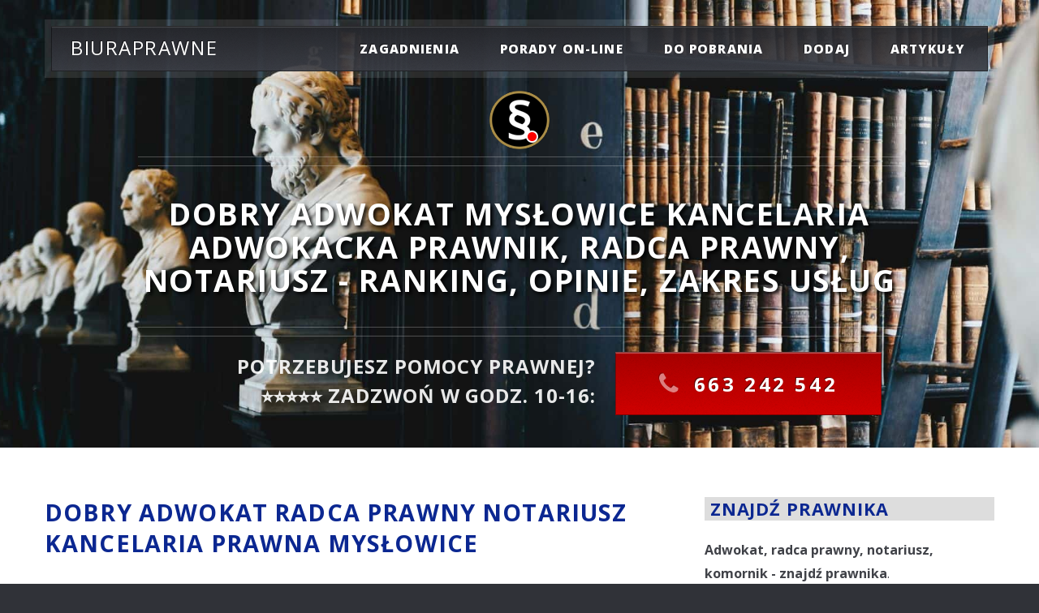

--- FILE ---
content_type: text/html; charset=UTF-8
request_url: https://www.biuraprawne.com/miasta/myslowice.php
body_size: 17396
content:
<!DOCTYPE html>
<html lang="PL">

<head>
  <meta charset="utf-8">
  <meta http-equiv="X-UA-Compatible" content="IE=edge">

  <link rel="stylesheet preload" as="style" type="text/css" href="https://css.2s.pl/biuraprawne/assets/css/bootstrap.min.css">
  <link rel="stylesheet preload" as="style" type="text/css" href="https://cdnjs.cloudflare.com/ajax/libs/font-awesome/4.2.0/css/font-awesome.min.css">
  <link rel="preload" as="image" href="https://www.biuraprawne.com/favicon.ico" type="image/x-icon">

  <link rel="stylesheet preload" as="style" type="text/css" href="https://css.2s.pl/biuraprawne/assets/css/main.css">
  <link rel="stylesheet preload" as="style" type="text/css" href="https://fonts.googleapis.com/css?family=Open+Sans:400,400italic,700,800" >
  <link rel="preload" as="image" href="https://images.2s.pl/biuraprawne/header.jpg" >
  <script src="https://www.google.com/recaptcha/api.js" async defer></script>

    
    <style>
        #header-wrapper {
            background: url('https://images.2s.pl/biuraprawne/header.jpg');
            background-repeat: no-repeat;
            background-size: cover;
            background-position: center center;
        }
    </style>



<!--  <link rel="preload" as="image" href="https://www.biuraprawne.com/photoscity//logo.jpg" > -->
<!-- <script id="Cookiebot" src="https://consent.cookiebot.com/uc.js" data-cbid="81047791-023a-4b6b-a8dd-c780cc18db81" data-blockingmode="auto" type="text/javascript"></script> -->

<!--   -->
  <script type="application/ld+json">
    {
      "@context": "http://schema.org",
      "@type": "Organization",
      "name": "BiuraPrawne - Adwokaci, Radcy Prawni, Notariusze, Komornicy",
      "url": "https://www.biuraprawne.com/",
      "address": "40-082 Katowice, ul. Sobieskiego 11",
      "sameAs": [
        "https://www.facebook.com/BiuraPrawne/",
        "https://twitter.com/biuraprawne_com",
        "https://instagram.com/biuraprawne",
        "https://www.linkedin.com/company/biuraprawne-com"
      ]
    }
  </script>
  
  <meta name="viewport" content="width=device-width, initial-scale=1">

<script async src="https://pagead2.googlesyndication.com/pagead/js/adsbygoogle.js?client=ca-pub-3489429266242842" crossorigin="anonymous"></script>
  
<!-- Google Tag Manager 
<script>(function(w,d,s,l,i){w[l]=w[l]||[];w[l].push({'gtm.start':
new Date().getTime(),event:'gtm.js'});var f=d.getElementsByTagName(s)[0],
j=d.createElement(s),dl=l!='dataLayer'?'&l='+l:'';j.async=true;j.src=
'https://www.googletagmanager.com/gtm.js?id='+i+dl;f.parentNode.insertBefore(j,f);
})(window,document,'script','dataLayer','GTM-T7M8DKR');</script>
-->

  <script async src="https://www.googletagmanager.com/gtag/js?id=UA-4747779-2"></script>
  <script>
    window.dataLayer = window.dataLayer || [];

    function gtag() {
      dataLayer.push(arguments);
    }
    gtag('js', new Date());
    gtag('config', 'UA-4747779-2');
  </script>

  <meta name="viewport" content="width=device-width, initial-scale=1">


<title>Dobry Adwokat Mysłowice kancelaria adwokacka prawnik, radca prawny, notariusz ranking opinie</title>
<meta name="revisit-after" content="2 days">
<meta name="description" content="Dobry Adwokat Mysłowice kancelaria adwokacka prawnik, radca prawny, notariusz - opinie, ranking, kontakt, zakres usług: prawo karne, cywilne, majątkowe. Zadzwoń" >
<meta name="keywords" content="notariusz Mysłowice, adwokat Mysłowice, radca prawny Mysłowice, Kancelaria adwokacka Mysłowice, pomoc prawna Mysłowice, notariusz cennik Mysłowice, rozwód Mysłowice, sprawy spadkowe Mysłowice, sprawy karne Mysłowice">
<meta name="abstract" content="Mysłowice, prawnik Mysłowice, radca prawny Mysłowice, Kancelaria Mysłowice, adwokat Mysłowice, radca prawny Mysłowice, notariusz Mysłowice, biuraprawne Mysłowice, prawnicy Mysłowice, adwokaci Mysłowice, radcy prawni Mysłowice, kancelarie adwokackieMysłowice, prawnicze, kancelaria, adwokacka, prawnicza, porady, prawne, prawo, podatki, przepisy">
<META name="author" content="Biuraprawne, www.biuraprawne.com">
<link rel="canonical" href="https://www.biuraprawne.com/miasta/myslowice.php">
<meta property="og:url" content="https://www.biuraprawne.com/miasta/myslowice.php" >
<meta property="og:type" content="website" >
<meta property="og:title" content="Dobry Adwokat Mysłowice kancelaria adwokacka prawnik, radca prawny, notariusz ranking opinie" >
<meta property="og:description" content="Dobry Adwokat Mysłowice kancelaria adwokacka prawnik, radca prawny, notariusz - opinie, ranking, kontakt, zakres usług: prawo karne, cywilne, majątkowe. Zadzwoń" >
<meta property="og:image" content="https://www.biuraprawne.com/images/header.jpg" >
<meta name="twitter:card" content="summary" >
<meta name="twitter:site" content="@biuraprawne_com" >
<meta name="twitter:image" content="https://www.biuraprawne.com/images/header.jpg" >
<meta name="twitter:title" content="Adwokat Mysłowice kancelaria adwokacka prawnik, radca prawny, notariusz ranking opinie zakres usług" >
<meta name="twitter:description" content="Dobry Adwokat Mysłowice kancelaria adwokacka prawnik, radca prawny, notariusz - opinie, ranking, kontakt, zakres usług: prawo karne, cywilne, majątkowe. Zadzwoń" >
<meta name="google-translate-customization" content="c2213563ce4866c4-db7debbc3150d8c5-g26e8d1969a6b1c51-e" >
<link rel="publisher" href="https://plus.google.com/111232066373648532348">
</head>

<body class="homepage">
    <!-- Google Tag Manager (noscript) 
<noscript><iframe src="https://www.googletagmanager.com/ns.html?id=GTM-T7M8DKR"
height="0" width="0" style="display:none;visibility:hidden"></iframe></noscript>
 -->


<div id="page-wrapper">
	<!-- Header Wraper -->
	<div id="header-wrapper">
		<div class="container">
			<!-- Header -->
			<header id="header">
				<div class="inner">
					<!-- Logo -->
					<p style="position: absolute; left: 1em; top: 50%; margin-top: -0.65em; font-size: 1.5em; color: #fff"><a href="https://www.biuraprawne.com" style=" text-decoration: none" id="logo">
					Biuraprawne</a></p>
					<!-- nav -->
<nav id="nav">
	<ul>
		<li>
			<a href="#">zagadnienia</a>
			<ul>
				<li><a href="https://pomocfrankowiczom.biuraprawne.com" title="Pomoc frankowiczom" onclick="gtag('event', 'Przekierowania', { 'event_label': 'MENU', 'event_category': 'MENU -> POMOC FRANKOWICZOM', 'non_interaction': true });">pomoc frankowiczom</a></li>
				<li><a href="https://windykacja.biuraprawne.com" title="Skuteczna Windykacja" onclick="gtag('event', 'Przekierowania', { 'event_label': 'MENU', 'event_category': 'MENU -> WINDYKACJA', 'non_interaction': true });">windykacja należności</a></li>
				<li><a href="https://www.biuraprawne.com/rozwody/myslowice.php" title="Prawnik Rozwody" onclick="gtag('event', 'Przekierowania', { 'event_label': 'MENU', 'event_category': 'MENU -> ROZWÓD', 'non_interaction': true });">Rozwód</a></li>
                <li><a href="https://www.biuraprawne.com/podzial-majatku/myslowice.php" title="Adwokat podział majątku" onclick="gtag('event', 'Przekierowania', { 'event_label': 'MENU', 'event_category': 'MENU -> PODZIAŁ MAJĄTKU', 'non_interaction': true });">Podział majątku</a></li>
                <li><a href="https://www.biuraprawne.com/zachowek/myslowice.php" title="Adwokat od zachowku" onclick="gtag('event', 'Przekierowania', { 'event_label': 'MENU', 'event_category': 'MENU -> ZACHOWEK', 'non_interaction': true });">Zachowek</a></li>
				<li><a href="https://www.biuraprawne.com/odszkodowania.php" title="Odszkodowania" onclick="gtag('event', 'Przekierowania', { 'event_label': 'MENU', 'event_category': 'MENU -> ODSZKODOWANIA', 'non_interaction': true });">odszkodowania</a></li>
				<li><a href="https://www.biuraprawne.com/obslugaprawna.php" title="Obsługa prawna firm" onclick="gtag('event', 'Przekierowania', { 'event_label': 'MENU', 'event_category': 'MENU -> OBSŁUGA FIRM', 'non_interaction': true });">obsługa prawna firm</a></li>
				<li><a href="https://www.biuraprawne.com/pomoc-prawna.php" title="Pomoc prawna, prawnik" onclick="gtag('event', 'Przekierowania', { 'event_label': 'MENU', 'event_category': 'MENU -> POMOC PRAWNA', 'non_interaction': true });">bieżąca pomoc prawna</a></li>
			</ul>
		</li>
		<li><a href="https://www.biuraprawne.com/kontakt.php" title="Kontakt z prawnikiem" onclick="gtag('event', 'Przekierowania', { 'event_label': 'MENU', 'event_category': 'MENU -> KONTAKT', 'non_interaction': true });">porady on-line</a></li>
		<li><a href="https://www.biuraprawne.com/dokumenty.php" title="Bezpłatne dokumenty do pobrania" onclick="gtag('event', 'Przekierowania', { 'event_label': 'MENU', 'event_category': 'MENU -> DO POBRANIA', 'non_interaction': true });">do pobrania</a></li>
        <li><a href="https://www.biuraprawne.com/zgloszenie.php" title="Zgłoszenie firmy prawniczej" onclick="gtag('event', 'Przekierowania', { 'event_label': 'MENU', 'event_category': 'MENU -> DODAJ WPIS', 'non_interaction': true });">dodaj</a></li>
		<li><a href="https://www.biuraprawne.com/artykuly/artykuly.php" title="Artykuły - prawo, finanse, ekonomia, biznes i nie tylko" onclick="gtag('event', 'Przekierowania', { 'event_label': 'MENU', 'event_category': 'MENU -> ARTYKUŁY', 'non_interaction': true });">Artykuły</a></li>
		<!-- <li><a href="https://www.biuraprawne.com/pomagamy.php" title="Pomagamy innym" onclick="gtag('event', 'Przekierowania', { 'event_label': 'MENU', 'event_category': 'MENU -> POMAGAMY', 'non_interaction': true });">pomagamy!</a></li> -->	    
		<!-- <li>
			<a href="#">prawnik radzi</a>
			<ul>
		        <li><a href="https://www.biuraprawne.com/artykuly/artykuly.php" title="Artykuły - prawo, finanse, ekonomia, biznes i nie tylko" onclick="gtag('event', 'Przekierowania', { 'event_label': 'MENU', 'event_category': 'MENU -> ARTYKUŁY', 'non_interaction': true });">ciekawe artykuły</a></li>
				<li><a href="https://www.biuraprawne.com/dokumenty.php" title="Bezpłatne dokumenty do pobrania" onclick="gtag('event', 'Przekierowania', { 'event_label': 'MENU', 'event_category': 'MENU -> DO POBRANIA', 'non_interaction': true });">do pobrania</a></li>
			</ul>
        </li> -->

	</ul>
</nav>
				</div>
			</header>
			<!-- Header ENDS -->
			<!-- Banner -->
			<div id="banner">
<!--    <h1>Kancelaria Adwokacka <br>Adwokat Mysłowice <br>Prawnik, notariusz Mysłowice</h1>  -->
        <img src="https://www.biuraprawne.com/images/logo.png" alt="BiuraPrawne logo"> 
        <h1>Dobry Adwokat Mysłowice kancelaria adwokacka prawnik, radca prawny, notariusz - ranking, opinie, zakres usług</h1>
		<p>Potrzebujesz pomocy prawnej?<br>⭐⭐⭐⭐⭐ Zadzwoń w godz. 10-16:</p>

				<a href="tel:+48663242542" class="button big2 icon fa-phone" onclick="gtag('event', 'Wywołanie połączenia', { 'event_label': 'Pasek szybkiego kontaktu', 'event_category': '663242542 Mysłowice PORADY', 'non_interaction': true });">663 242 542</a>
			</div>
		</div>
	</div>
	<!-- Header Wraper ENDS -->
</div>

    <div id="main-wrapper">
        <!-- Wrapper3 -->
        
        <!-- Wrapper3 ENDS -->
        <div class="wrapper style2">
            <div class="inner">
                <div class="container">
                    <div class="row">
                        <!-- Article list -->
                        <div class="8u 12u(mobile)">
                            <!-- Excerpt -->
                            <article>
                                <!-- Tutaj byl pierwotnie formularz wyszukiwania -->
                                <!-- Dodatkowe prze listą wyszukiwania
                    <h2>Kancelarie adwokackie Mysłowice<br />Adwokat, Radca Prawny Mysłowice<br />Komornik, Notariusz Mysłowice</h2>
                    -->
                                ﻿<div>

<h2>Dobry <a title="Przejdz do strony" href="/miasta/myslowice.php?entities_type=Adwokat">Adwokat</a> <a title="Przejdz do strony" href="/miasta/myslowice.php?entities_type=Radca prawny">Radca prawny</a> <a title="Przejdz do strony" href="/miasta/myslowice.php?entities_type=Notariusz">Notariusz</a> <a title="Przejdz do strony" href="/miasta/myslowice.php?entities_type=Kancelaria prawna">Kancelaria prawna</a>  <a href="https://www.biuraprawne.com/miasta/myslowice.php" title="Adwokat, Prawnik, Kancelaria Prawna Mysłowice">Mysłowice</a></h2>
		<a href="#" title="Dobry prawnik, adwokat, kancelaria" class="image left"><img loading="lazy" src="https://www.biuraprawne.com/images/lawyer4-mini.png" alt="Dobry prawnik, adwokat, kancelaria"></a>
<p class="wyjustowany">
Możesz znaleźć nawet <b>10 najlepszych adwokatów w <a href="https://www.biuraprawne.com/miasta/myslowice.php" title="Dobry Prawnik, Dobry Adwokat, Kancelaria Prawna Mysłowice">Mysłowice</a></b> i okolicach, którzy udzielą rzetelnych konsultacji i porad prawnych. 
Aby powierzyć prowadzenie Twojej sprawy rozwodowej, karnej, spadkowej, gospodarczej dobrej kancelarii, wybierz specjalistę korzystając z informacji na naszych stronach lub po prostu zadzwoń - nasz zespół Ci pomoże.<br> 
W każdej chwili możesz zadać bezpłatne zapytanie <a href="https://www.biuraprawne.com/kontakt.php">on-line</a>
</p>
<p class="wysrodkowany">
<a href="https://www.biuraprawne.com/kontakt.php" class="button icon solid fa-envelope" onclick="gtag('event', 'Przekierowania', { 'event_label': 'PRAWA', 'event_category': 'PRAWA -> FORM -> KONTAKT', 'non_interaction': true });">Napisz zapytanie</a>
</p>

</div>


                                <div class="reset_row">
                                    <div class="list-group-item" style="background-color: #ddd">
                                        <form class="navbar-form text-left" role="search" method="GET">
                                            <div class="form-group">

                                                <select name="entities_type" id="type_entitie" class="form-control ">
                                                    <option value="">Wybierz typ podmiotu</option>
                                                                                                            <option value="Adwokat">Adwokat</option>
                                                                                                            <option value="Radca prawny">Radca prawny</option>
                                                                                                            <option value="Notariusz">Notariusz</option>
                                                                                                            <option value="Komornik">Komornik</option>
                                                                                                            <option value="Biuro rachunkowe">Biuro rachunkowe</option>
                                                                                                            <option value="Kancelaria prawna">Kancelaria prawna</option>
                                                                                                            <option value="Doradztwo podatkowe">Doradztwo podatkowe</option>
                                                                                                    </select>
                                            </div>
                                            <div class="input-group">
                                                <!-- <input class="form-control" placeholder="Szukaj po nazwie" name="name" type="text"> -->
                                                <div class="input-group-btn">
                                                    <button class="btn btn-success" type="submit">szukaj</button>
                                                </div>
                                            </div>
                                        </form>
                                    </div>
                                </div>
                                                                <br>
                                <div class="reset_row" style="background-color: #ddd; padding: 0 0 0 0.5em">

<h2>Adwokat Mysłowice kancelaria adwokacka prawnik, radca prawny, notariusz</h2>

</div>
    <div class="reset_row">
        <section class="open_modal">

            <div class="col-lg-8 other_data">
                <p><a href="https://www.biuraprawne.com/info/kancelaria-notarialna-damian-zietal">Kancelaria Notarialna Damian Ziętal</a></p>
                <p>Plac Wolności 4/22-24, 41-400 Mysłowice</p>
                <p>tel: 506590140, 506670316; </p>
                <p>email: damianzietal@notariusz.pl</p>
                <p></p>
                                
                                <br>

            </div>
                    <div class="col-lg-4">
                       
                        

                    </div>            
        </section>
    </div>
    <div class="reset_row">
        <section class="open_modal">

            <div class="col-lg-8 other_data">
                <p><a href="https://www.biuraprawne.com/info/fer-lex-kancelaria-prawnicza">Fer-Lex. Kancelaria prawnicza</a></p>
                <p>Zamenhofa 5, 41-408 Mysłowice</p>
                <p>tel: 32 202 43 68; </p>
                <p>email: kancelaria@ferlex.pl</p>
                <p><a title="Przejdz do strony" rel="nofollow" target="_blank" class="btn btn-success" href="http://www.ferlex.pl">strona www</a><br></p>
                                
                                <br>

            </div>
                    <div class="col-lg-4">
                       
                        

                    </div>            
        </section>
    </div>
    <div class="reset_row">
        <section class="open_modal">

            <div class="col-lg-8 other_data">
                <p><a href="https://www.biuraprawne.com/info/kancelaria-prawnicza-miroslawa-helis-radca-prawny">Kancelaria Prawnicza Mirosława Helis Radca Prawny</a></p>
                <p>ul.Mikołowska 4/126, 41-400 Mysłowice</p>
                <p>tel: 32 222 79 61; </p>
                <p>email: 					helis@neostrada.pl</p>
                <p></p>
                                
                                <br>

            </div>
                    <div class="col-lg-4">
                       
                        

                    </div>            
        </section>
    </div>
    <div class="reset_row">
        <section class="open_modal">

            <div class="col-lg-8 other_data">
                <p><a href="https://www.biuraprawne.com/info/boczek-antoni-adwokat">Boczek Antoni, adwokat</a></p>
                <p>Krakowska 4, 41-400 Mysłowice</p>
                <p>tel: 32 222 31 56; </p>
                <p>email: antoni.boczek@interia.pl</p>
                <p></p>
                                
                                <br>

            </div>
                    <div class="col-lg-4">
                       
                        

                    </div>            
        </section>
    </div>
    <div class="reset_row">
        <section class="open_modal">

            <div class="col-lg-8 other_data">
                <p><a href="https://www.biuraprawne.com/info/kancelaria-adwokacka-lucyna-pozarska-banas">Kancelaria Adwokacka. Lucyna Pożarska - Banaś</a></p>
                <p>Wały Bernarda 6 lok. 13, 41-400 Mysłowice</p>
                <p>tel: 533903011; </p>
                <p>email: banas@bkancelaria.pl</p>
                <p></p>
                                
                                <br>

            </div>
                    <div class="col-lg-4">
                       
                        

                    </div>            
        </section>
    </div>
    <div class="reset_row">
        <section class="open_modal">

            <div class="col-lg-8 other_data">
                <p><a href="https://www.biuraprawne.com/info/kancelaria-adwokacko-radcowska-stan-otasevici-helis-otasevici-s-c-">Kancelaria Adwokacko-Radcowska Stan-Otasevici Helis-Otasevici s.c.</a></p>
                <p>Mikołowska 42 lok. 20, 41-400 Mysłowice</p>
                <p>tel: 508162243; </p>
                <p>email: biuro@radcaprawny-helis.pl</p>
                <p></p>
                                
                                <br>

            </div>
                    <div class="col-lg-4">
                       
                        

                    </div>            
        </section>
    </div>
    <div class="reset_row">
        <section class="open_modal">

            <div class="col-lg-8 other_data">
                <p><a href="https://www.biuraprawne.com/info/dyjas-kuczka-agata-kancelaria-adwokacka-">Dyjas-Kuczka Agata. Kancelaria Adwokacka.</a></p>
                <p>Długa 177, 41-409 Mysłowice</p>
                <p>tel: 530854333; </p>
                <p>email: dyjas.kuczka.adwokat@gmail.com</p>
                <p></p>
                                
                                <br>

            </div>
                    <div class="col-lg-4">
                       
                        

                    </div>            
        </section>
    </div>
    <div class="reset_row">
        <section class="open_modal">

            <div class="col-lg-8 other_data">
                <p><a href="https://www.biuraprawne.com/info/czarnynoga-urszula-adwokat-kancelaria">Czarnynoga Urszula, adwokat. Kancelaria</a></p>
                <p>Krakowska 4 lok. 1, 41-400 Mysłowice</p>
                <p>tel: brak danych; </p>
                <p>email: e.czarnynoga@interia.pl</p>
                <p></p>
                                
                                <br>

            </div>
                    <div class="col-lg-4">
                       
                        

                    </div>            
        </section>
    </div>
    <div class="reset_row">
        <section class="open_modal">

            <div class="col-lg-8 other_data">
                <p><a href="https://www.biuraprawne.com/info/szwarczuk-banas-ewa-adwokat-kancelaria">Szwarczuk-Banaś Ewa, adwokat. Kancelaria</a></p>
                <p>Krakowska 4, 41-400 Mysłowice</p>
                <p>tel: 32 222 31 56; </p>
                <p>email: eszwarczuk@wp.pl</p>
                <p></p>
                                
                                <br>

            </div>
                    <div class="col-lg-4">
                       
                        

                    </div>            
        </section>
    </div>
    <div class="reset_row">
        <section class="open_modal">

            <div class="col-lg-8 other_data">
                <p><a href="https://www.biuraprawne.com/info/kancelaria-radcow-prawnych">Kancelaria radców prawnych</a></p>
                <p>Strumieńskiego 12 lok. 19, 41-400 Mysłowice</p>
                <p>tel: 32 222 11 33; </p>
                <p>email: firma15@vp.pl</p>
                <p></p>
                                
                                <br>

            </div>
                    <div class="col-lg-4">
                       
                        

                    </div>            
        </section>
    </div>
<div class="Zebra_Pagination"><ul class="pagination"><li class="disabled"><a href="javascript:void(0)" rel="prev">&laquo;</a></li><li class="active"><a href="/miasta/myslowice.php">1</a></li><li><a href="/miasta/myslowice.php?page=2">2</a></li><li><a href="/miasta/myslowice.php?page=3">3</a></li><li><a href="/miasta/myslowice.php?page=2" rel="next">&raquo;</a></li></ul></div>                            </article>
                            <article>
                                                            </article>

                        ﻿
<article>
<h2>
<a href="https://www.biuraprawne.com/miasta/myslowice.php?entities_type=Kancelaria+prawna" title="Prawnik, Kancelaria Prawna Mysłowice">Prawnik, Kancelaria prawna</a>, 
<a href="https://www.biuraprawne.com/miasta/myslowice.php?entities_type=Radca+prawny" title="Radca Prawny Mysłowice">Radca Prawny</a>, 
<a href="https://www.biuraprawne.com/miasta/myslowice.php?entities_type=Adwokat" title="Adwokat Mysłowice">Adwokat</a> czy 
<a href="https://www.biuraprawne.com/miasta/myslowice.php?entities_type=Notariusz" title="Notariusz Mysłowice">Notariusz</a> - kto pomoże?
</h2>

<p class="wyjustowany">
Zawodami, które zajmują się świadczeniem profesjonalnej pomocy prawnej są <a href="https://www.biuraprawne.com/miasta/myslowice.php?entities_type[]=1&entities_type[]=2&entities_type[]=6">adwokaci i radcy prawni.</a>
<br></p>

<h3>Dobry Prawnik Mysłowice</h3>

<p class="wyjustowany">
<a href="https://www.biuraprawne.com/miasta/myslowice.php?entities_type=Kancelaria+prawna" title="Prawnik, Kancelaria Prawna Mysłowice">Prawnik Mysłowice</a> to osoba, która ukończyła studia prawnicze oraz uzyskała tytuł magistra prawa. 
Jest to ogólne określenie osoby zajmującej się prawem, w tym doradztwem prawnym, reprezentowaniem przed sądami i instytucjami, 
a także przygotowywaniem dokumentów prawnych. 
Termin ten obejmuje szeroki zakres zawodów, w tym adwokatów, radców prawnych, sędziów, prokuratorów, notariuszy oraz innych.
Pojęcie "dobry prawnik Mysłowice" najcześciej odnosi się do innych pojęć, takich jak "skuteczny adwokat Mysłowice", 
"dobry notariusz Mysłowice" czy "dobry radca prawny Mysłowice" i dotyczy zawodów Adwokata, Radcy Prawnego lub Notariusza.
</p>

<h3><a href="https://www.biuraprawne.com/miasta/myslowice.php?entities_type=Adwokat" title="Adwokat Mysłowice, Kancelaria Adwokacka Mysłowice">
Adwokat Mysłowice, Kancelaria Adwokacka Mysłowice, Adwokaci Mysłowice</a></h3>

<p class="wyjustowany">
<a href="https://www.biuraprawne.com/miasta/myslowice.php?entities_type=Adwokat" title="Adwokat Mysłowice, Kancelaria Adwokacka Mysłowice">Adwokat Mysłowice</a> to osoba, która ukończyła wyższe studia prawnicze i po zdobyciu przez nią kilkuletniego doświadczenia zawodowego, 
najczęściej w formie aplikacji adwokackiej, zdała egzamin adwokacki i została wpisana na listę jako członek właściwej miejscowo Okręgowej Izby Adwokackiej. 
Adwokaci Mysłowice najcześciej są osobami prowadzącymi działalność i mogą świadczyć usługi prawne dla firm i klientów indywidualnych: 
kompleksową obsługę prawną, udzielać porad prawnych, opinii, sporządzać pisma procesowe, 
a przede wszystkim reprezentować swojego klienta przed każdym sądem, w każdej sprawie cywilnej, administracyjnej lub w zakresie prawa karnego i postępowania przygotowawczego. 
Dobry Adwokat Mysłowice posiada obowiązkowe ubezpieczenie OC i ponosi odpowiedzialność dyscyplinarną za ewentualne 
uchybienia w wykonywaniu zawodu. Wiąże go obowiązek zachowania tajemnicy zawodowej, z którego to obowiązku nie może zostać zwolniony. 
Prowadzi działalność we własnym imieniu i na własny rachunek, najczęściej w formie Kancelarii Adwokackiej.
<br></p>

<h3><a href="https://www.biuraprawne.com/miasta/myslowice.php?entities_type=Radca+prawny" title="Radca Prawny Mysłowice">
Radca prawny Mysłowice</a></h3>

<p class="wyjustowany">Zawodem podobnym do adwokata jest <a href="https://www.biuraprawne.com/miasta/myslowice.php?entities_type=Radca+prawny" title="Radca Prawny Mysłowice">Radca Prawny Mysłowice</a>. Radcy prawni Mysłowice to osoby, które ukończyły aplikację radcowską jednak nie muszą prowadzić 
działalności i czynności we własnym imieniu i na własny rachunek. Może również pozostawać w stosunku pracy i podległości służbowej. 
W takiej sytuacji nie może pełnić funkcji obrońcy w sprawach karnych. 
<br><br>
Podsumowując: każdy <a href="https://www.biuraprawne.com/miasta/myslowice.php?entities_type=Adwokat">adwokat</a> i 
<a href="https://www.biuraprawne.com/miasta/myslowice.php?entities_type=Radca+prawny">radca prawny</a> jest prawnikiem. Ale nie każdy prawnik jest profesjonalnym 
advokatem lub radcą prawnym!
<br></p>

<h3><a href="https://www.biuraprawne.com/miasta/myslowice.php?entities_type=Notariusz" title="Notariusz Mysłowice">
Dobry Notariusz Mysłowice, Kancelaria notarialna Mysłowice</a></h3>

<p class="wyjustowany">
<a href="https://www.biuraprawne.com/miasta/myslowice.php?entities_type=Notariusz" title="Dobry notariusz Mysłowice">
Notariusz, inaczej rejent</a>, to prawnik, prowadzący działalność w formie Kancelarii Notarialnej, powołany do dokonywania czynności, 
którym strony są obowiązane lub pragną nadać formę notarialną (tzw. czynności notarialne).
Czynności notarialne (czynności rejenta), dokonane przez <a href="https://www.biuraprawne.com/artykuly/20170905.php">notariusza</a> zgodnie z prawem, mają charakter dokumentu urzędowego. W trakcie dokonywania tych czynności notariusz jest obowiązany czuwać nad należytym 
zabezpieczeniem praw i słusznych interesów stron, z uwzględnieniem porządku prawnego i woli osób w imieniu których dokonuje czynności notarialnych oraz innych osób, dla których czynność ta może powodować skutki prawne.
<br></p>

<h3><a href="https://www.biuraprawne.com/miasta/myslowice.php?entities_type=Kancelaria+prawna" title="Prawnik, Kancelaria Prawna Mysłowice">Kancelaria prawna Mysłowice</a></h3>

<p class="wyjustowany">
<a href="https://www.biuraprawne.com/miasta/myslowice.php?entities_type=Kancelaria+prawna" title="Prawnik, Kancelaria Prawna Mysłowice">Kancelaria prawna Mysłowice</a> to instytucja, 
w której prawnicy, tacy jak adwokaci oraz radcy prawni, oferują usługi prawne dla swoich klientów. Może to być jednoosobowa praktyka lub duża 
firma zatrudniająca wielu specjalistów z różnych dziedzin prawa.
<br></p>


<br><hr>


<div>
<h2>Zakres usług: Prawo karne, prawo cywilne, pracy, <a href="https://www.biuraprawne.com/rozwody/myslowice.php">rozwód</a>, <a href="https://www.biuraprawne.com/podzial-majatku/myslowice.php">podział majątku</a>, spadek, <a href="https://www.biuraprawne.com/zachowek/myslowice.php">zachowek</a>, <a href="https://pomocfrankowiczom.biuraprawne.com/miasta/frankowicze-myslowice.php">Pomoc Frankowiczom</a></h2> 

﻿


<p class="wyjustowany">
Reprezentacja klientów w sądzie lub doradztwo prawne - adwokaci wspierają klientów w trudnych sprawach spornych oraz udzielają porad. 
Zazwyczaj obsługują każdą sprawę o charakterze prawnym (np. pomagają w trakcie rozwodu i 
<a href="https://www.biuraprawne.com/podzial-majatku/myslowice.php" title="Podział majątku Mysłowice">podziału majątku</a>, 
<a href="https://www.biuraprawne.com/zachowek/myslowice.php" title="Spadek, zachowek Mysłowice">uzyskania spadku lub zachowku</a>). 
W zależności doświadczenia i praktyki, prawnicy mogą posiadać różne specjalizacje takie jak na przykład prawo pracy, podatkowe, prawo cywilne - rodzinne i majątkowe (np. rozwód i podział majątku) 
oraz spadkowe (<a href="https://www.biuraprawne.com/rozwody/myslowice.php" title="Rozwód Mysłowice">rozwód</a> i podział majątku, spadek, zachowek), karne wykonawcze, podatkowe, międzynarodowe, itp.<br>


</p>
</div><br><hr>



</article>


                                                
                                                </div>
                        <!-- END Article list -->
                        <div class="4u 12u(mobile)">
                            
<article>
    ﻿    <h4>Znajdź prawnika</h4>
    <b>Adwokat, radca prawny, notariusz, komornik - znajdź prawnika</b>.
    <div class="mtxt">
<map name="FPMap0"> 
<area alt="województwo dolnośląskie" href="../mapa/doln.php" shape=poly title="Prawnik, adwokat dolnośląskie" coords="14,103,14,119,21,117,26,127,43,130,39,135,50,145,55,140,51,134,56,128,67,111,61,99,37,95,31,100"> 
<area alt="województwo kujawsko-pomorskie" href="../mapa/kuja.php" shape=poly title="Prawnik, adwokat kujawsko-pomorskie" coords="62,41,72,35,85,36,94,40,106,50,96,74,88,73,65,66,62,57"> 
<area alt="województwo lubelskie" href="../mapa/lube.php" shape=poly title="Prawnik, adwokat lubelskie" coords="168,72,178,77,178,91,189,113,191,123,181,130,175,127,165,130,151,121,146,115,144,98,148,84,157,81"> 
<area alt="województwo lubuskie" href="../mapa/lubu.php" shape=poly title="Prawnik, adwokat lubuskie" coords="10,68,32,53,37,59,34,81,43,96,35,95,32,100,17,103,11,98,11,91"> 
<area alt="województwo łódzkie" href="../mapa/lodz.php" shape=poly title="Prawnik, adwokat łódzkie" coords="75,109,77,105,80,95,89,82,96,75,108,77,119,89,121,102,112,110,106,119,96,112,90,113,87,115"> 
<area alt="województwo małopolskie" href="../mapa/malo.php" shape=poly title="Prawnik, adwokat małopolskie" coords="111,128,118,132,120,138,126,138,132,134,136,132,135,140,139,146,138,149,142,160,137,161,132,164,125,162,117,166,113,170,108,163,104,156,101,150,96,147,99,141,103,135"> 
<area alt="województwo mazowieckie" href="../mapa/mazo.php" shape=poly title="Prawnik, adwokat mazowieckie" coords="96,74,105,50,137,42,149,57,157,66,168,73,148,83,143,109,133,108,125,108,120,101,120,89,112,82,108,77"> 
<area alt="województwo opolskie" href="../mapa/opol.php" shape=poly title="Prawnik, adwokat opolskie" coords="54,131,60,122,67,110,70,114,76,112,85,115,83,128,75,144,71,147,67,142"> 
<area alt="województwo podkarpackie" href="../mapa/podk.php" shape=poly title="Prawnik, adwokat podkarpackie" coords="135,132,145,128,150,120,158,124,161,129,169,131,176,128,181,132,167,154,169,161,172,170,161,168,152,162,143,159,138,150,137,142"> 
<area alt="województwo podlaskie" href="../mapa/podl.php" shape=poly title="Prawnik, adwokat podlaskie" coords="159,11,170,19,181,52,182,59,177,63,172,70,165,71,158,70,154,59,146,55,140,48,138,42,153,35,158,27,156,21,153,18"> 
<area alt="województwo pomorskie" href="../mapa/pomo.php" shape=poly title="Prawnik, adwokat pomorskie" coords="51,9,75,2,84,8,83,13,98,17,96,25,100,29,93,39,74,35,63,41,53,39"> 
<area alt="województwo śląskie" href="../mapa/slas.php" shape=poly title="Prawnik, adwokat śląskie" coords="74,144,79,138,81,133,84,123,86,115,92,112,96,118,107,118,111,128,95,145,105,156,97,163"> 
<area alt="województwo świętokrzyskie" href="../mapa/swie.php" shape=poly title="Prawnik, adwokat świętokrzyskie" coords="105,118,111,115,112,109,120,104,130,111,143,109,147,118,143,126,129,137,120,135,111,127"> 
<area alt="województwo warmińsko-mazurskie" href="../mapa/warm.php" shape=poly title="Prawnik, adwokat warmińsko-mazurskie" coords="101,13,154,13,154,20,158,29,140,41,110,51,104,47,96,39,101,29,95,24"> 
<area alt="województwo wielkopolskie" href="../mapa/wiel.php" shape=poly title="Prawnik, adwokat wielkopolskie" coords="35,60,34,80,36,88,46,97,55,100,60,97,68,108,73,115,77,112,80,96,92,77,65,65,61,41,53,41,44,45,48,51"> 
<area alt="województwo zachodniopomorskie" href="../mapa/zach.php" shape=poly title="Prawnik, adwokat zachodniopomorskie" coords="6,29,33,19,41,18,51,11,52,38,44,45,48,49,39,58,34,54,10,67,3,60,7,52"> 
</map> 
<p class="wysrodkowany">Wyszukaj według województwa<br> 
<img loading="lazy" src="https://www.biuraprawne.com/images/Polska.gif" alt="wybierz województwo" usemap="#FPMap0" height="173" width="194"> 
<br>lub wybierz interesujące Cię <a href="https://www.biuraprawne.com/miasta-alfabetycznie.php">miasto</a><br> 
</p> 
</div>
    <form action="nic" class="navbar-form text-center">
        <div class="form-group">
            <select name="nic" id="dynamic_select" class="form-control">
                <option value="">Wybierz miasto</option>
                                    <option value="https://www.biuraprawne.com/miasta/aleksandrow_kujawski.php">Aleksandrów Kujawski</option>
                                    <option value="https://www.biuraprawne.com/miasta/aleksandrow_lodzki.php">Aleksandrów Łódzki</option>
                                    <option value="https://www.biuraprawne.com/miasta/alwernia.php">Alwernia</option>
                                    <option value="https://www.biuraprawne.com/miasta/andrychow.php">Andrychów</option>
                                    <option value="https://www.biuraprawne.com/miasta/augustow.php">Augustów</option>
                                    <option value="https://www.biuraprawne.com/miasta/babice.php">Babice</option>
                                    <option value="https://www.biuraprawne.com/miasta/baranowo.php">Baranowo</option>
                                    <option value="https://www.biuraprawne.com/miasta/barcin.php">Barcin</option>
                                    <option value="https://www.biuraprawne.com/miasta/barlinek.php">Barlinek</option>
                                    <option value="https://www.biuraprawne.com/miasta/bartoszyce.php">Bartoszyce</option>
                                    <option value="https://www.biuraprawne.com/miasta/belchatow.php">Bełchatów</option>
                                    <option value="https://www.biuraprawne.com/miasta/belzyce.php">Bełżyce</option>
                                    <option value="https://www.biuraprawne.com/miasta/bezrzecze.php">Bezrzecze</option>
                                    <option value="https://www.biuraprawne.com/miasta/bedzin.php">Będzin</option>
                                    <option value="https://www.biuraprawne.com/miasta/biala_podlaska.php">Biała Podlaska</option>
                                    <option value="https://www.biuraprawne.com/miasta/biale_blota.php">Białe Błota</option>
                                    <option value="https://www.biuraprawne.com/miasta/bialobrzegi.php">Białobrzegi</option>
                                    <option value="https://www.biuraprawne.com/miasta/bialogard.php">Białogard</option>
                                    <option value="https://www.biuraprawne.com/miasta/bialy_dunajec.php">Biały Dunajec</option>
                                    <option value="https://www.biuraprawne.com/miasta/bialystok.php">Białystok</option>
                                    <option value="https://www.biuraprawne.com/miasta/bibice.php">Bibice</option>
                                    <option value="https://www.biuraprawne.com/miasta/biecz.php">Biecz</option>
                                    <option value="https://www.biuraprawne.com/miasta/bielany_wroclawskie.php">Bielany Wrocławskie</option>
                                    <option value="https://www.biuraprawne.com/miasta/bielawa.php">Bielawa</option>
                                    <option value="https://www.biuraprawne.com/miasta/bielsk_podlaski.php">Bielsk Podlaski</option>
                                    <option value="https://www.biuraprawne.com/miasta/bielsko_biala.php">Bielsko-Biała</option>
                                    <option value="https://www.biuraprawne.com/miasta/bierun.php">Bieruń</option>
                                    <option value="https://www.biuraprawne.com/miasta/bilgoraj.php">Biłgoraj</option>
                                    <option value="https://www.biuraprawne.com/miasta/biskupiec.php">Biskupiec</option>
                                    <option value="https://www.biuraprawne.com/miasta/blonie.php">Błonie</option>
                                    <option value="https://www.biuraprawne.com/miasta/bochnia.php">Bochnia</option>
                                    <option value="https://www.biuraprawne.com/miasta/bogatynia.php">Bogatynia</option>
                                    <option value="https://www.biuraprawne.com/miasta/bolechowice.php">Bolechowice</option>
                                    <option value="https://www.biuraprawne.com/miasta/boleslawiec.php">Bolesławiec</option>
                                    <option value="https://www.biuraprawne.com/miasta/braniewo.php">Braniewo</option>
                                    <option value="https://www.biuraprawne.com/miasta/brodnica.php">Brodnica</option>
                                    <option value="https://www.biuraprawne.com/miasta/brudzowice.php">Brudzowice </option>
                                    <option value="https://www.biuraprawne.com/miasta/brwinow.php">Brwinów</option>
                                    <option value="https://www.biuraprawne.com/miasta/brzeg.php">Brzeg</option>
                                    <option value="https://www.biuraprawne.com/miasta/brzeg_dolny.php">Brzeg Dolny</option>
                                    <option value="https://www.biuraprawne.com/miasta/brzesko.php">Brzesko</option>
                                    <option value="https://www.biuraprawne.com/miasta/brzeziny.php">Brzeziny</option>
                                    <option value="https://www.biuraprawne.com/miasta/brzezce.php">Brzeźce</option>
                                    <option value="https://www.biuraprawne.com/miasta/brzostek.php">Brzostek</option>
                                    <option value="https://www.biuraprawne.com/miasta/brzozow.php">Brzozów</option>
                                    <option value="https://www.biuraprawne.com/miasta/buczkowice.php">Buczkowice</option>
                                    <option value="https://www.biuraprawne.com/miasta/bukowno.php">Bukowno</option>
                                    <option value="https://www.biuraprawne.com/miasta/busko_zdroj.php">Busko-Zdrój</option>
                                    <option value="https://www.biuraprawne.com/miasta/bydgoszcz.php">Bydgoszcz</option>
                                    <option value="https://www.biuraprawne.com/miasta/bystrzyca_klodzka.php">Bystrzyca Kłodzka</option>
                                    <option value="https://www.biuraprawne.com/miasta/bytom.php">Bytom</option>
                                    <option value="https://www.biuraprawne.com/miasta/bytow.php">Bytów</option>
                                    <option value="https://www.biuraprawne.com/miasta/chelm.php">Chełm</option>
                                    <option value="https://www.biuraprawne.com/miasta/chelmno.php">Chełmno</option>
                                    <option value="https://www.biuraprawne.com/miasta/chelmza.php">Chełmża</option>
                                    <option value="https://www.biuraprawne.com/miasta/checiny.php">Chęciny</option>
                                    <option value="https://www.biuraprawne.com/miasta/chodziez.php">Chodzież</option>
                                    <option value="https://www.biuraprawne.com/miasta/chojna.php">Chojna</option>
                                    <option value="https://www.biuraprawne.com/miasta/chojnice.php">Chojnice</option>
                                    <option value="https://www.biuraprawne.com/miasta/chojnow.php">Chojnów</option>
                                    <option value="https://www.biuraprawne.com/miasta/chorzow.php">Chorzów</option>
                                    <option value="https://www.biuraprawne.com/miasta/choszczno.php">Choszczno</option>
                                    <option value="https://www.biuraprawne.com/miasta/chrzanow.php">Chrzanów</option>
                                    <option value="https://www.biuraprawne.com/miasta/ciechanow.php">Ciechanów</option>
                                    <option value="https://www.biuraprawne.com/miasta/ciechocinek.php">Ciechocinek</option>
                                    <option value="https://www.biuraprawne.com/miasta/cieszyn.php">Cieszyn</option>
                                    <option value="https://www.biuraprawne.com/miasta/czechowice_dziedzice.php">Czechowice-Dziedzice</option>
                                    <option value="https://www.biuraprawne.com/miasta/czeladz.php">Czeladź</option>
                                    <option value="https://www.biuraprawne.com/miasta/czersk.php">Czersk</option>
                                    <option value="https://www.biuraprawne.com/miasta/czerwionka-leszczyny.php">Czerwionka-Leszczyny</option>
                                    <option value="https://www.biuraprawne.com/miasta/czestochowa.php">Częstochowa</option>
                                    <option value="https://www.biuraprawne.com/miasta/czluchow.php">Człuchów</option>
                                    <option value="https://www.biuraprawne.com/miasta/darlowo.php">Darłowo</option>
                                    <option value="https://www.biuraprawne.com/miasta/dabrowa_bialostocka.php">Dąbrowa Białostocka</option>
                                    <option value="https://www.biuraprawne.com/miasta/dabrowa_gornicza.php">Dąbrowa Górnicza</option>
                                    <option value="https://www.biuraprawne.com/miasta/dabrowa_tarnowska.php">Dąbrowa Tarnowska</option>
                                    <option value="https://www.biuraprawne.com/miasta/debica.php">Dębica</option>
                                    <option value="https://www.biuraprawne.com/miasta/deblin.php">Dęblin</option>
                                    <option value="https://www.biuraprawne.com/miasta/debno.php">Dębno</option>
                                    <option value="https://www.biuraprawne.com/miasta/dobczyce.php">Dobczyce</option>
                                    <option value="https://www.biuraprawne.com/miasta/drawsko_pomorskie.php">Drawsko Pomorskie</option>
                                    <option value="https://www.biuraprawne.com/miasta/drezdenko.php">Drezdenko</option>
                                    <option value="https://www.biuraprawne.com/miasta/dzialdowo.php">Działdowo</option>
                                    <option value="https://www.biuraprawne.com/miasta/dzierzoniow.php">Dzierżoniów</option>
                                    <option value="https://www.biuraprawne.com/miasta/elblag.php">Elbląg</option>
                                    <option value="https://www.biuraprawne.com/miasta/elk.php">Ełk</option>
                                    <option value="https://www.biuraprawne.com/miasta/garwolin.php">Garwolin</option>
                                    <option value="https://www.biuraprawne.com/miasta/gaszowice.php">Gaszowice</option>
                                    <option value="https://www.biuraprawne.com/miasta/gdansk.php">Gdańsk</option>
                                    <option value="https://www.biuraprawne.com/miasta/gdynia.php">Gdynia</option>
                                    <option value="https://www.biuraprawne.com/miasta/gizycko.php">Giżycko</option>
                                    <option value="https://www.biuraprawne.com/miasta/glinik.php">Glinik</option>
                                    <option value="https://www.biuraprawne.com/miasta/gliwice.php">Gliwice</option>
                                    <option value="https://www.biuraprawne.com/miasta/glogow.php">Głogów</option>
                                    <option value="https://www.biuraprawne.com/miasta/glogow_malopolski.php">Głogów Małopolski</option>
                                    <option value="https://www.biuraprawne.com/miasta/glubczyce.php">Głubczyce</option>
                                    <option value="https://www.biuraprawne.com/miasta/glucholazy.php">Głuchołazy</option>
                                    <option value="https://www.biuraprawne.com/miasta/gniezno.php">Gniezno</option>
                                    <option value="https://www.biuraprawne.com/miasta/goleniow.php">Goleniów</option>
                                    <option value="https://www.biuraprawne.com/miasta/golub_dobrzyn.php">Golub Dobrzyń</option>
                                    <option value="https://www.biuraprawne.com/miasta/goldap.php">Gołdap</option>
                                    <option value="https://www.biuraprawne.com/miasta/gorlice.php">Gorlice</option>
                                    <option value="https://www.biuraprawne.com/miasta/gorzow_wielkopolski.php">Gorzów Wielkopolski</option>
                                    <option value="https://www.biuraprawne.com/miasta/gostynin.php">Gostynin</option>
                                    <option value="https://www.biuraprawne.com/miasta/gostyn.php">Gostyń</option>
                                    <option value="https://www.biuraprawne.com/miasta/goscicino.php">Gościcino</option>
                                    <option value="https://www.biuraprawne.com/miasta/gora.php">Góra</option>
                                    <option value="https://www.biuraprawne.com/miasta/gora-kalwaria.php">Góra Kalwaria</option>
                                    <option value="https://www.biuraprawne.com/miasta/gora_sw_anny.php">Góra Świętej Anny</option>
                                    <option value="https://www.biuraprawne.com/miasta/grajewo.php">Grajewo</option>
                                    <option value="https://www.biuraprawne.com/miasta/grodzisk_mazowiecki.php">Grodzisk Mazowiecki</option>
                                    <option value="https://www.biuraprawne.com/miasta/grodzisk-wielkopolski.php">Grodzisk Wielkopolski</option>
                                    <option value="https://www.biuraprawne.com/miasta/grojec.php">Grójec</option>
                                    <option value="https://www.biuraprawne.com/miasta/grudziadz.php">Grudziądz</option>
                                    <option value="https://www.biuraprawne.com/miasta/grybow.php">Grybów</option>
                                    <option value="https://www.biuraprawne.com/miasta/gryfice.php">Gryfice</option>
                                    <option value="https://www.biuraprawne.com/miasta/gryfino.php">Gryfino</option>
                                    <option value="https://www.biuraprawne.com/miasta/gubin.php">Gubin</option>
                                    <option value="https://www.biuraprawne.com/miasta/hajnowka.php">Hajnówka</option>
                                    <option value="https://www.biuraprawne.com/miasta/hrubieszow.php">Hrubieszów</option>
                                    <option value="https://www.biuraprawne.com/miasta/ilawa.php">Iława</option>
                                    <option value="https://www.biuraprawne.com/miasta/inowroclaw.php">Inowrocław</option>
                                    <option value="https://www.biuraprawne.com/miasta/jablonka.php">Jabłonka</option>
                                    <option value="https://www.biuraprawne.com/miasta/jablonna.php">Jabłonna</option>
                                    <option value="https://www.biuraprawne.com/miasta/jadow.php">Jadów</option>
                                    <option value="https://www.biuraprawne.com/miasta/jakubowice_koninskie.php">Jakubowice Konińskie</option>
                                    <option value="https://www.biuraprawne.com/miasta/janki.php">Janki</option>
                                    <option value="https://www.biuraprawne.com/miasta/janow_lubelski.php">Janów Lubelski</option>
                                    <option value="https://www.biuraprawne.com/miasta/jarocin.php">Jarocin</option>
                                    <option value="https://www.biuraprawne.com/miasta/jaroslaw.php">Jarosław</option>
                                    <option value="https://www.biuraprawne.com/miasta/jaslo.php">Jasło</option>
                                    <option value="https://www.biuraprawne.com/miasta/jastrzebie_zdroj.php">Jastrzębie Zdrój</option>
                                    <option value="https://www.biuraprawne.com/miasta/jawor.php">Jawor</option>
                                    <option value="https://www.biuraprawne.com/miasta/jaworzno.php">Jaworzno</option>
                                    <option value="https://www.biuraprawne.com/miasta/jedrzejow.php">Jedrzejów</option>
                                    <option value="https://www.biuraprawne.com/miasta/jelcz-laskowice.php">Jelcz-Laskowice</option>
                                    <option value="https://www.biuraprawne.com/miasta/jelenia_gora.php">Jelenia Góra</option>
                                    <option value="https://www.biuraprawne.com/miasta/jordanow.php">Jordanów</option>
                                    <option value="https://www.biuraprawne.com/miasta/jozefoslaw.php">Józefosław</option>
                                    <option value="https://www.biuraprawne.com/miasta/jozefow.php">Józefów</option>
                                    <option value="https://www.biuraprawne.com/miasta/kalisz.php">Kalisz</option>
                                    <option value="https://www.biuraprawne.com/miasta/kamienna-gora.php">Kamienna Góra</option>
                                    <option value="https://www.biuraprawne.com/miasta/kamien-pomorski.php">Kamień Pomorski</option>
                                    <option value="https://www.biuraprawne.com/miasta/karczew.php">Karczew</option>
                                    <option value="https://www.biuraprawne.com/miasta/kargow.php">Kargowa</option>
                                    <option value="https://www.biuraprawne.com/miasta/kartuzy.php">Kartuzy</option>
                                    <option value="https://www.biuraprawne.com/miasta/katowice.php">Katowice</option>
                                    <option value="https://www.biuraprawne.com/miasta/kazimierza_wlk.php">Kazimierza Wielka</option>
                                    <option value="https://www.biuraprawne.com/miasta/katy-wroclawskie.php">Kąty Wrocławskie</option>
                                    <option value="https://www.biuraprawne.com/miasta/kedzierzyn_kozle.php">Kędzierzyn Koźle</option>
                                    <option value="https://www.biuraprawne.com/miasta/kepno.php">Kępno</option>
                                    <option value="https://www.biuraprawne.com/miasta/ketrzyn.php">Kętrzyn</option>
                                    <option value="https://www.biuraprawne.com/miasta/kety.php">Kęty</option>
                                    <option value="https://www.biuraprawne.com/miasta/kielce.php">Kielce</option>
                                    <option value="https://www.biuraprawne.com/miasta/kluczbork.php">Kluczbork</option>
                                    <option value="https://www.biuraprawne.com/miasta/klobuck.php">Kłobuck</option>
                                    <option value="https://www.biuraprawne.com/miasta/klodawa.php">Kłodawa</option>
                                    <option value="https://www.biuraprawne.com/miasta/klodzko.php">Kłodzko</option>
                                    <option value="https://www.biuraprawne.com/miasta/knurow.php">Knurów</option>
                                    <option value="https://www.biuraprawne.com/miasta/kobierzyce.php">Kobierzyce</option>
                                    <option value="https://www.biuraprawne.com/miasta/kobylanka.php">Kobylanka k. Stargardu Sz.</option>
                                    <option value="https://www.biuraprawne.com/miasta/kobylka.php">Kobyłka</option>
                                    <option value="https://www.biuraprawne.com/miasta/kocmierzow.php">Kocmierzów</option>
                                    <option value="https://www.biuraprawne.com/miasta/kolbuszowa.php">Kolbuszowa</option>
                                    <option value="https://www.biuraprawne.com/miasta/kolno.php">Kolno</option>
                                    <option value="https://www.biuraprawne.com/miasta/koluszki.php">Koluszki</option>
                                    <option value="https://www.biuraprawne.com/miasta/kolo.php">Koło</option>
                                    <option value="https://www.biuraprawne.com/miasta/kolobrzeg.php">Kołobrzeg</option>
                                    <option value="https://www.biuraprawne.com/miasta/komorow.php">Komorów</option>
                                    <option value="https://www.biuraprawne.com/miasta/koniecpol.php">Koniecpol</option>
                                    <option value="https://www.biuraprawne.com/miasta/konin.php">Konin</option>
                                    <option value="https://www.biuraprawne.com/miasta/konstancin-jeziorna.php">Konstancin-Jeziorna</option>
                                    <option value="https://www.biuraprawne.com/miasta/konstantynow-lodzki.php">Konstantynów Łódzki</option>
                                    <option value="https://www.biuraprawne.com/miasta/konskie.php">Końskie</option>
                                    <option value="https://www.biuraprawne.com/miasta/koronowo.php">Koronowo</option>
                                    <option value="https://www.biuraprawne.com/miasta/kostrzyn_nad_odra.php">Kostrzyń nad Odrą</option>
                                    <option value="https://www.biuraprawne.com/miasta/koszalin.php">Koszalin</option>
                                    <option value="https://www.biuraprawne.com/miasta/koscian.php">Kościan</option>
                                    <option value="https://www.biuraprawne.com/miasta/koscierzyna.php">Kościerzyna</option>
                                    <option value="https://www.biuraprawne.com/miasta/kozienice.php">Kozienice</option>
                                    <option value="https://www.biuraprawne.com/miasta/krakow.php">Kraków</option>
                                    <option value="https://www.biuraprawne.com/miasta/krapkowice.php">Krapkowice</option>
                                    <option value="https://www.biuraprawne.com/miasta/krasnystaw.php">Krasnystaw</option>
                                    <option value="https://www.biuraprawne.com/miasta/krasnik.php">Kraśnik</option>
                                    <option value="https://www.biuraprawne.com/miasta/krosno_odrzanskie.php">Krono Odrzańskie</option>
                                    <option value="https://www.biuraprawne.com/miasta/krosno.php">Krosno</option>
                                    <option value="https://www.biuraprawne.com/miasta/krotoszyn.php">Krotoszyn</option>
                                    <option value="https://www.biuraprawne.com/miasta/krynica-zdroj.php">Krynica-Zdrój</option>
                                    <option value="https://www.biuraprawne.com/miasta/krzeszowice.php">Krzeszowice</option>
                                    <option value="https://www.biuraprawne.com/miasta/kudowa_zdroj.php">Kudowa Zdrój</option>
                                    <option value="https://www.biuraprawne.com/miasta/kutno.php">Kutno</option>
                                    <option value="https://www.biuraprawne.com/miasta/kwidzyn.php">Kwidzyń</option>
                                    <option value="https://www.biuraprawne.com/miasta/legionowo.php">Legionowo</option>
                                    <option value="https://www.biuraprawne.com/miasta/legnica.php">Legnica</option>
                                    <option value="https://www.biuraprawne.com/miasta/lesko.php">Lesko</option>
                                    <option value="https://www.biuraprawne.com/miasta/leszno.php">Leszno</option>
                                    <option value="https://www.biuraprawne.com/miasta/lezajsk.php">Leżajsk</option>
                                    <option value="https://www.biuraprawne.com/miasta/lebork.php">Lębork</option>
                                    <option value="https://www.biuraprawne.com/miasta/ledziny.php">Lędziny</option>
                                    <option value="https://www.biuraprawne.com/miasta/libiaz.php">Libiąż</option>
                                    <option value="https://www.biuraprawne.com/miasta/lidzbark_warminski.php">Lidzbark Warmiński</option>
                                    <option value="https://www.biuraprawne.com/miasta/limanowa.php">Limanowa</option>
                                    <option value="https://www.biuraprawne.com/miasta/lipno.php">Lipno</option>
                                    <option value="https://www.biuraprawne.com/miasta/lipsko.php">Lipsko</option>
                                    <option value="https://www.biuraprawne.com/miasta/lubaczow.php">Lubaczów</option>
                                    <option value="https://www.biuraprawne.com/miasta/luban.php">Lubań</option>
                                    <option value="https://www.biuraprawne.com/miasta/lubartow.php">Lubartów</option>
                                    <option value="https://www.biuraprawne.com/miasta/lubawa.php">Lubawa</option>
                                    <option value="https://www.biuraprawne.com/miasta/lubicz-dolny.php">Lubicz Dolny</option>
                                    <option value="https://www.biuraprawne.com/miasta/lubin.php">Lubin</option>
                                    <option value="https://www.biuraprawne.com/miasta/lublin.php">Lublin</option>
                                    <option value="https://www.biuraprawne.com/miasta/lubliniec.php">Lubliniec</option>
                                    <option value="https://www.biuraprawne.com/miasta/lubon.php">Luboń</option>
                                    <option value="https://www.biuraprawne.com/miasta/lubsko.php">Lubsko</option>
                                    <option value="https://www.biuraprawne.com/miasta/lwowek-slaski.php">Lwówek Śląski</option>
                                    <option value="https://www.biuraprawne.com/miasta/lancut.php">Łańcut</option>
                                    <option value="https://www.biuraprawne.com/miasta/lask.php">Łask</option>
                                    <option value="https://www.biuraprawne.com/miasta/leczyca.php">Łeczyca</option>
                                    <option value="https://www.biuraprawne.com/miasta/leczna.php">Łęczna</option>
                                    <option value="https://www.biuraprawne.com/miasta/lobez.php">Łobez</option>
                                    <option value="https://www.biuraprawne.com/miasta/lomianki.php">Łomianki</option>
                                    <option value="https://www.biuraprawne.com/miasta/lomza.php">Łomża</option>
                                    <option value="https://www.biuraprawne.com/miasta/lowicz.php">Łowicz</option>
                                    <option value="https://www.biuraprawne.com/miasta/lodz.php">Łódź</option>
                                    <option value="https://www.biuraprawne.com/miasta/lukow.php">Łuków</option>
                                    <option value="https://www.biuraprawne.com/miasta/makow_mazowiecki.php">Maków Mazowiecki</option>
                                    <option value="https://www.biuraprawne.com/miasta/malbork.php">Malbork</option>
                                    <option value="https://www.biuraprawne.com/miasta/marki.php">Marki</option>
                                    <option value="https://www.biuraprawne.com/miasta/miechow.php">Miechów</option>
                                    <option value="https://www.biuraprawne.com/miasta/mielec.php">Mielec</option>
                                    <option value="https://www.biuraprawne.com/miasta/mierzyn.php">Mierzyn</option>
                                    <option value="https://www.biuraprawne.com/miasta/miedzychod.php">Międzychód</option>
                                    <option value="https://www.biuraprawne.com/miasta/miedzyrzecz.php">Międzyrzecz</option>
                                    <option value="https://www.biuraprawne.com/miasta/miedzyrzecz_podlaski.php">Międzyrzecz Podlaski</option>
                                    <option value="https://www.biuraprawne.com/miasta/mikolow.php">Mikołów</option>
                                    <option value="https://www.biuraprawne.com/miasta/milanowek.php">Milanówek</option>
                                    <option value="https://www.biuraprawne.com/miasta/milicz.php">Milicz</option>
                                    <option value="https://www.biuraprawne.com/miasta/minsk_mazowiecki.php">Mińsk Mazowiecki</option>
                                    <option value="https://www.biuraprawne.com/miasta/mlawa.php">Mława</option>
                                    <option value="https://www.biuraprawne.com/miasta/mogilno.php">Mogilno</option>
                                    <option value="https://www.biuraprawne.com/miasta/monki.php">Mońki</option>
                                    <option value="https://www.biuraprawne.com/miasta/morag.php">Morąg</option>
                                    <option value="https://www.biuraprawne.com/miasta/mosina.php">Mosina</option>
                                    <option value="https://www.biuraprawne.com/miasta/mragowo.php">Mrągowo</option>
                                    <option value="https://www.biuraprawne.com/miasta/muszyna.php">Muszyna</option>
                                    <option value="https://www.biuraprawne.com/miasta/myslowice.php">Mysłowice</option>
                                    <option value="https://www.biuraprawne.com/miasta/myszkow.php">Myszków</option>
                                    <option value="https://www.biuraprawne.com/miasta/myslenice.php">Myślenice</option>
                                    <option value="https://www.biuraprawne.com/miasta/mysliborz.php">Myślibórz</option>
                                    <option value="https://www.biuraprawne.com/miasta/naklo-nad-notecia.php">Nakło nad Notecią</option>
                                    <option value="https://www.biuraprawne.com/miasta/namyslow.php">Namysłów</option>
                                    <option value="https://www.biuraprawne.com/miasta/nidzica.php">Nidzica</option>
                                    <option value="https://www.biuraprawne.com/miasta/niepolomice.php">Niepołomice</option>
                                    <option value="https://www.biuraprawne.com/miasta/nisko.php">Nisko</option>
                                    <option value="https://www.biuraprawne.com/miasta/nowa-iwiczna.php">Nowa Iwiczna</option>
                                    <option value="https://www.biuraprawne.com/miasta/nowa-ruda.php">Nowa Ruda</option>
                                    <option value="https://www.biuraprawne.com/miasta/nowa_sol.php">Nowa Sól</option>
                                    <option value="https://www.biuraprawne.com/miasta/nowy-dwor-mazowiecki.php">Nowy Dwór Mazowiecki</option>
                                    <option value="https://www.biuraprawne.com/miasta/nowy_sacz.php">Nowy Sącz</option>
                                    <option value="https://www.biuraprawne.com/miasta/nowy_targ.php">Nowy Targ</option>
                                    <option value="https://www.biuraprawne.com/miasta/nowy_tomysl.php">Nowy Tomyśl</option>
                                    <option value="https://www.biuraprawne.com/miasta/nysa.php">Nysa</option>
                                    <option value="https://www.biuraprawne.com/miasta/oborniki.php">Oborniki</option>
                                    <option value="https://www.biuraprawne.com/miasta/oborniki_slaskie.php">Oborniki Śląskie</option>
                                    <option value="https://www.biuraprawne.com/miasta/odolanow.php">Odolanów</option>
                                    <option value="https://www.biuraprawne.com/miasta/olecko.php">Olecko</option>
                                    <option value="https://www.biuraprawne.com/miasta/olesno.php">Olesno</option>
                                    <option value="https://www.biuraprawne.com/miasta/olesnica.php">Oleśnica</option>
                                    <option value="https://www.biuraprawne.com/miasta/olkusz.php">Olkusz</option>
                                    <option value="https://www.biuraprawne.com/miasta/olsztyn.php">Olsztyn</option>
                                    <option value="https://www.biuraprawne.com/miasta/olawa.php">Oława</option>
                                    <option value="https://www.biuraprawne.com/miasta/opoczno.php">Opoczno</option>
                                    <option value="https://www.biuraprawne.com/miasta/opole.php">Opole</option>
                                    <option value="https://www.biuraprawne.com/miasta/opole_lubelskie.php">Opole Lubelskie</option>
                                    <option value="https://www.biuraprawne.com/miasta/osno_lubuskie.php">Osno Lubuskie</option>
                                    <option value="https://www.biuraprawne.com/miasta/ostroleka.php">Ostrołęka</option>
                                    <option value="https://www.biuraprawne.com/miasta/ostrowiec_swietokrzyski.php">Ostrowiec Świętokrzyski</option>
                                    <option value="https://www.biuraprawne.com/miasta/ostroda.php">Ostróda</option>
                                    <option value="https://www.biuraprawne.com/miasta/ostrow-mazowiecka.php">Ostrów Mazowiecka</option>
                                    <option value="https://www.biuraprawne.com/miasta/ostrow_wielkopolski.php">Ostrów Wielkopolski</option>
                                    <option value="https://www.biuraprawne.com/miasta/ostrzeszow.php">Ostrzeszów</option>
                                    <option value="https://www.biuraprawne.com/miasta/oswiecim.php">Oświęcim</option>
                                    <option value="https://www.biuraprawne.com/miasta/otmuchow.php">Otmuchów</option>
                                    <option value="https://www.biuraprawne.com/miasta/otwock.php">Otwock</option>
                                    <option value="https://www.biuraprawne.com/miasta/ozimek.php">Ozimek</option>
                                    <option value="https://www.biuraprawne.com/miasta/ozorkow.php">Ozorków</option>
                                    <option value="https://www.biuraprawne.com/miasta/ozarow-mazowiecki.php">Ożarów Mazowiecki</option>
                                    <option value="https://www.biuraprawne.com/miasta/pabianice.php">Pabianice</option>
                                    <option value="https://www.biuraprawne.com/miasta/pajeczno.php">Pajęczno</option>
                                    <option value="https://www.biuraprawne.com/miasta/parczew.php">Parczew</option>
                                    <option value="https://www.biuraprawne.com/miasta/piaseczno.php">Piaseczno</option>
                                    <option value="https://www.biuraprawne.com/miasta/piastow.php">Piastów</option>
                                    <option value="https://www.biuraprawne.com/miasta/piekary_slaskie.php">Piekary Śląskie</option>
                                    <option value="https://www.biuraprawne.com/miasta/pila.php">Piła</option>
                                    <option value="https://www.biuraprawne.com/miasta/pinczow.php">Pińczów</option>
                                    <option value="https://www.biuraprawne.com/miasta/piotrkow_trybunalski.php">Piotrków Trybunalski</option>
                                    <option value="https://www.biuraprawne.com/miasta/pisz.php">Pisz</option>
                                    <option value="https://www.biuraprawne.com/miasta/pleszew.php">Pleszew</option>
                                    <option value="https://www.biuraprawne.com/miasta/plewiska.php">Plewiska</option>
                                    <option value="https://www.biuraprawne.com/miasta/plock.php">Płock</option>
                                    <option value="https://www.biuraprawne.com/miasta/plonsk.php">Płońsk</option>
                                    <option value="https://www.biuraprawne.com/miasta/police.php">Police</option>
                                    <option value="https://www.biuraprawne.com/miasta/polkowice.php">Polkowice</option>
                                    <option value="https://www.biuraprawne.com/miasta/polaniec.php">Połaniec</option>
                                    <option value="https://www.biuraprawne.com/miasta/polczyn-zdroj.php">Połczyn-Zdrój</option>
                                    <option value="https://www.biuraprawne.com/miasta/poznan.php">Poznań</option>
                                    <option value="https://www.biuraprawne.com/miasta/proszowice.php">Proszowice</option>
                                    <option value="https://www.biuraprawne.com/miasta/prudnik.php">Prudnik</option>
                                    <option value="https://www.biuraprawne.com/miasta/pruszcz_gdanski.php">Pruszcz Gdański</option>
                                    <option value="https://www.biuraprawne.com/miasta/pruszkow.php">Pruszków</option>
                                    <option value="https://www.biuraprawne.com/miasta/przasnysz.php">Przasnysz</option>
                                    <option value="https://www.biuraprawne.com/miasta/przemysl.php">Przemyśl</option>
                                    <option value="https://www.biuraprawne.com/miasta/przeworsk.php">Przeworsk</option>
                                    <option value="https://www.biuraprawne.com/miasta/pszczyna.php">Pszczyna</option>
                                    <option value="https://www.biuraprawne.com/miasta/pszow.php">Pszów</option>
                                    <option value="https://www.biuraprawne.com/miasta/puck.php">Puck</option>
                                    <option value="https://www.biuraprawne.com/miasta/pulawy.php">Puławy</option>
                                    <option value="https://www.biuraprawne.com/miasta/pultusk.php">Pułtusk</option>
                                    <option value="https://www.biuraprawne.com/miasta/puszczykowo.php">Puszczykowo</option>
                                    <option value="https://www.biuraprawne.com/miasta/pyrzyce.php">Pyrzyce</option>
                                    <option value="https://www.biuraprawne.com/miasta/pyskowice.php">Pyskowice</option>
                                    <option value="https://www.biuraprawne.com/miasta/rabka-zdroj.php">Rabka-Zdrój</option>
                                    <option value="https://www.biuraprawne.com/miasta/raciborz.php">Racibórz</option>
                                    <option value="https://www.biuraprawne.com/miasta/radlin.php">Radlin</option>
                                    <option value="https://www.biuraprawne.com/miasta/radom.php">Radom</option>
                                    <option value="https://www.biuraprawne.com/miasta/radomsko.php">Radomsko</option>
                                    <option value="https://www.biuraprawne.com/miasta/radziejow.php">Radziejów</option>
                                    <option value="https://www.biuraprawne.com/miasta/radzionkow.php">Radzionków</option>
                                    <option value="https://www.biuraprawne.com/miasta/radzymin.php">Radzymin</option>
                                    <option value="https://www.biuraprawne.com/miasta/radzyn_podlaski.php">Radzyń Podlaski</option>
                                    <option value="https://www.biuraprawne.com/miasta/raszyn.php">Raszyn</option>
                                    <option value="https://www.biuraprawne.com/miasta/rawa-mazowiecka.php">Rawa Mazowiecka</option>
                                    <option value="https://www.biuraprawne.com/miasta/rawicz.php">Rawicz</option>
                                    <option value="https://www.biuraprawne.com/miasta/reda.php">Reda</option>
                                    <option value="https://www.biuraprawne.com/miasta/ropczyce.php">Ropczyce</option>
                                    <option value="https://www.biuraprawne.com/miasta/ruda_slaska.php">Ruda Śląska</option>
                                    <option value="https://www.biuraprawne.com/miasta/rumia.php">Rumia</option>
                                    <option value="https://www.biuraprawne.com/miasta/rybnik.php">Rybnik</option>
                                    <option value="https://www.biuraprawne.com/miasta/rydultowy.php">Rydułtowy</option>
                                    <option value="https://www.biuraprawne.com/miasta/ryki.php">Ryki</option>
                                    <option value="https://www.biuraprawne.com/miasta/rypin.php">Rypin</option>
                                    <option value="https://www.biuraprawne.com/miasta/rzeszow.php">Rzeszów</option>
                                    <option value="https://www.biuraprawne.com/miasta/sandomierz.php">Sandomierz</option>
                                    <option value="https://www.biuraprawne.com/miasta/sanok.php">Sanok</option>
                                    <option value="https://www.biuraprawne.com/miasta/siedlce.php">Siedlce</option>
                                    <option value="https://www.biuraprawne.com/miasta/siemianowice-slaskie.php">Siemianowice Śląskie</option>
                                    <option value="https://www.biuraprawne.com/miasta/siemiatycze.php">Siemiatycze</option>
                                    <option value="https://www.biuraprawne.com/miasta/sieradz.php">Sieradz</option>
                                    <option value="https://www.biuraprawne.com/miasta/sierpc.php">Sierpc</option>
                                    <option value="https://www.biuraprawne.com/miasta/siewierz.php">Siewierz</option>
                                    <option value="https://www.biuraprawne.com/miasta/skarzysko_kamienna.php">Skarżysko Kamienna</option>
                                    <option value="https://www.biuraprawne.com/miasta/skawina.php">Skawina</option>
                                    <option value="https://www.biuraprawne.com/miasta/skierniewice.php">Skierniewice</option>
                                    <option value="https://www.biuraprawne.com/miasta/skoczow.php">Skoczów</option>
                                    <option value="https://www.biuraprawne.com/miasta/slubice.php">Słubice</option>
                                    <option value="https://www.biuraprawne.com/miasta/slupca.php">Słupca</option>
                                    <option value="https://www.biuraprawne.com/miasta/slupsk.php">Słupsk</option>
                                    <option value="https://www.biuraprawne.com/miasta/sochaczew.php">Sochaczew</option>
                                    <option value="https://www.biuraprawne.com/miasta/sokolow_podlaski.php">Sokołów Podlaski</option>
                                    <option value="https://www.biuraprawne.com/miasta/sokolka.php">Sokółka</option>
                                    <option value="https://www.biuraprawne.com/miasta/solec_kujawski.php">Solec Kujawski</option>
                                    <option value="https://www.biuraprawne.com/miasta/sopot.php">Sopot</option>
                                    <option value="https://www.biuraprawne.com/miasta/sosnowiec.php">Sosnowiec</option>
                                    <option value="https://www.biuraprawne.com/miasta/stalowa_wola.php">Stalowa Wola</option>
                                    <option value="https://www.biuraprawne.com/miasta/starachowice.php">Starachowice</option>
                                    <option value="https://www.biuraprawne.com/miasta/stargard_szczecinski.php">Stargard Szczeciński</option>
                                    <option value="https://www.biuraprawne.com/miasta/starogard_gdanski.php">Starogard Gdański</option>
                                    <option value="https://www.biuraprawne.com/miasta/staszow.php">Staszów</option>
                                    <option value="https://www.biuraprawne.com/miasta/steszew.php">Stęszew</option>
                                    <option value="https://www.biuraprawne.com/miasta/stoczek_lukowski.php">Stoczek Łukowski</option>
                                    <option value="https://www.biuraprawne.com/miasta/strzegom.php">Strzegom</option>
                                    <option value="https://www.biuraprawne.com/miasta/strzelce-krajenskie.php">Strzelce Krajeńskie</option>
                                    <option value="https://www.biuraprawne.com/miasta/strzelce_opolskie.php">Strzelce Opolskie</option>
                                    <option value="https://www.biuraprawne.com/miasta/strzelin.php">Strzelin</option>
                                    <option value="https://www.biuraprawne.com/miasta/strzyzow.php">Strzyżów</option>
                                    <option value="https://www.biuraprawne.com/miasta/sucha-beskidzka.php">Sucha Beskidzka</option>
                                    <option value="https://www.biuraprawne.com/miasta/suchy-las.php">Suchy Las</option>
                                    <option value="https://www.biuraprawne.com/miasta/sulechow.php">Sulechów</option>
                                    <option value="https://www.biuraprawne.com/miasta/sulejowek.php">Sulejówek</option>
                                    <option value="https://www.biuraprawne.com/miasta/sulecin.php">Sulęcin</option>
                                    <option value="https://www.biuraprawne.com/miasta/sulmierzyce.php">Sulmierzyce</option>
                                    <option value="https://www.biuraprawne.com/miasta/suwalki.php">Suwałki</option>
                                    <option value="https://www.biuraprawne.com/miasta/swarzedz.php">Swarzędz</option>
                                    <option value="https://www.biuraprawne.com/miasta/sycow.php">Syców</option>
                                    <option value="https://www.biuraprawne.com/miasta/sypniewo.php">Sypniewo</option>
                                    <option value="https://www.biuraprawne.com/miasta/szamotuly.php">Szamotuły</option>
                                    <option value="https://www.biuraprawne.com/miasta/szczecin.php">Szczecin</option>
                                    <option value="https://www.biuraprawne.com/miasta/szczecinek.php">Szczecinek</option>
                                    <option value="https://www.biuraprawne.com/miasta/szczytno.php">Szczytno</option>
                                    <option value="https://www.biuraprawne.com/miasta/szprotawa.php">Szprotawa</option>
                                    <option value="https://www.biuraprawne.com/miasta/sztum.php">Sztum</option>
                                    <option value="https://www.biuraprawne.com/miasta/szubin.php">Szubin</option>
                                    <option value="https://www.biuraprawne.com/miasta/szydlowiec.php">Szydłowiec</option>
                                    <option value="https://www.biuraprawne.com/miasta/srem.php">Śrem</option>
                                    <option value="https://www.biuraprawne.com/miasta/sroda_slaska.php">Środa Śląska</option>
                                    <option value="https://www.biuraprawne.com/miasta/sroda_wielkopolska.php">Środa Wielkopolska</option>
                                    <option value="https://www.biuraprawne.com/miasta/swidnica.php">Świdnica</option>
                                    <option value="https://www.biuraprawne.com/miasta/swidnik.php">Świdnik</option>
                                    <option value="https://www.biuraprawne.com/miasta/swiebodzice.php">Świebodzice</option>
                                    <option value="https://www.biuraprawne.com/miasta/swiebodzin.php">Świebodzin</option>
                                    <option value="https://www.biuraprawne.com/miasta/swiecie.php">Świecie</option>
                                    <option value="https://www.biuraprawne.com/miasta/swierklaniec.php">Świerklaniec</option>
                                    <option value="https://www.biuraprawne.com/miasta/swietochlowice.php">Świętochłowice</option>
                                    <option value="https://www.biuraprawne.com/miasta/swinoujscie.php">Świnoujście</option>
                                    <option value="https://www.biuraprawne.com/miasta/tarczyn.php">Tarczyn</option>
                                    <option value="https://www.biuraprawne.com/miasta/tarnobrzeg.php">Tarnobrzeg</option>
                                    <option value="https://www.biuraprawne.com/miasta/tarnowo-podgorne.php">Tarnowo Podgórne</option>
                                    <option value="https://www.biuraprawne.com/miasta/tarnowskie_gory.php">Tarnowskie Góry</option>
                                    <option value="https://www.biuraprawne.com/miasta/tarnow.php">Tarnów</option>
                                    <option value="https://www.biuraprawne.com/miasta/tczew.php">Tczew</option>
                                    <option value="https://www.biuraprawne.com/miasta/tomaszow_lubelski.php">Tomaszów Lubelski</option>
                                    <option value="https://www.biuraprawne.com/miasta/tomaszow_mazowiecki.php">Tomaszów Mazowiecki</option>
                                    <option value="https://www.biuraprawne.com/miasta/torun.php">Toruń</option>
                                    <option value="https://www.biuraprawne.com/miasta/trzcianka.php">Trzcianka</option>
                                    <option value="https://www.biuraprawne.com/miasta/trzebiatow.php">Trzebiatów</option>
                                    <option value="https://www.biuraprawne.com/miasta/trzebinia.php">Trzebinia</option>
                                    <option value="https://www.biuraprawne.com/miasta/trzebnica.php">Trzebnica</option>
                                    <option value="https://www.biuraprawne.com/miasta/tuchola.php">Tuchola</option>
                                    <option value="https://www.biuraprawne.com/miasta/tulce.php">Tulce</option>
                                    <option value="https://www.biuraprawne.com/miasta/turek.php">Turek</option>
                                    <option value="https://www.biuraprawne.com/miasta/tychy.php">Tychy</option>
                                    <option value="https://www.biuraprawne.com/miasta/tyniec_maly.php">Tyniec Mały</option>
                                    <option value="https://www.biuraprawne.com/miasta/unislaw.php">Unisław</option>
                                    <option value="https://www.biuraprawne.com/miasta/ustka.php">Ustka</option>
                                    <option value="https://www.biuraprawne.com/miasta/ustron.php">Ustroń</option>
                                    <option value="https://www.biuraprawne.com/miasta/ustrzyki-dolne.php">Ustrzyki Dolne</option>
                                    <option value="https://www.biuraprawne.com/miasta/wadowice.php">Wadowice</option>
                                    <option value="https://www.biuraprawne.com/miasta/walbrzych.php">Wałbrzych</option>
                                    <option value="https://www.biuraprawne.com/miasta/walcz.php">Wałcz</option>
                                    <option value="https://www.biuraprawne.com/miasta/warka.php">Warka</option>
                                    <option value="https://www.biuraprawne.com/miasta/warszawa.php">Warszawa</option>
                                    <option value="https://www.biuraprawne.com/miasta/wabrzezno.php">Wąbrzezno</option>
                                    <option value="https://www.biuraprawne.com/miasta/wagrowiec.php">Wągrowiec</option>
                                    <option value="https://www.biuraprawne.com/miasta/wejherowo.php">Wejherowo</option>
                                    <option value="https://www.biuraprawne.com/miasta/wegorzewo.php">Węgorzewo</option>
                                    <option value="https://www.biuraprawne.com/miasta/wieliczka.php">Wieliczka</option>
                                    <option value="https://www.biuraprawne.com/miasta/wielun.php">Wieluń</option>
                                    <option value="https://www.biuraprawne.com/miasta/wieruszow.php">Wieruszów</option>
                                    <option value="https://www.biuraprawne.com/miasta/wiecbork.php">Więcbork</option>
                                    <option value="https://www.biuraprawne.com/miasta/wizna.php">Wizna</option>
                                    <option value="https://www.biuraprawne.com/miasta/wloclawek.php">Włocławek</option>
                                    <option value="https://www.biuraprawne.com/miasta/wlodawa.php">Włodawa</option>
                                    <option value="https://www.biuraprawne.com/miasta/wloszczowa.php">Włoszczowa</option>
                                    <option value="https://www.biuraprawne.com/miasta/wodzislaw_slaski.php">Wodzisław Śląski</option>
                                    <option value="https://www.biuraprawne.com/miasta/wolbrom.php">Wolbrom</option>
                                    <option value="https://www.biuraprawne.com/miasta/wolsztyn.php">Wolsztyn</option>
                                    <option value="https://www.biuraprawne.com/miasta/wolomin.php">Wołomin</option>
                                    <option value="https://www.biuraprawne.com/miasta/wolow.php">Wołów</option>
                                    <option value="https://www.biuraprawne.com/miasta/wroclaw.php">Wrocław</option>
                                    <option value="https://www.biuraprawne.com/miasta/wrzesnia.php">Września</option>
                                    <option value="https://www.biuraprawne.com/miasta/wschowa.php">Wschowa</option>
                                    <option value="https://www.biuraprawne.com/miasta/wysokie_mazowieckie.php">Wysokie Mazowieckie</option>
                                    <option value="https://www.biuraprawne.com/miasta/wyszkow.php">Wyszków</option>
                                    <option value="https://www.biuraprawne.com/miasta/zabierzow.php">Zabierzów</option>
                                    <option value="https://www.biuraprawne.com/miasta/zabrze.php">Zabrze</option>
                                    <option value="https://www.biuraprawne.com/miasta/zakopane.php">Zakopane</option>
                                    <option value="https://www.biuraprawne.com/miasta/zalasewo.php">Zalasewo</option>
                                    <option value="https://www.biuraprawne.com/miasta/zambrow.php">Zambrów</option>
                                    <option value="https://www.biuraprawne.com/miasta/zamosc.php">Zamość</option>
                                    <option value="https://www.biuraprawne.com/miasta/zawiercie.php">Zawiercie</option>
                                    <option value="https://www.biuraprawne.com/miasta/zabki.php">Ząbki</option>
                                    <option value="https://www.biuraprawne.com/miasta/zabkowice_slaskie.php">Ząbkowice Śląskie</option>
                                    <option value="https://www.biuraprawne.com/miasta/zdunska_wola.php">Zduńska Wola</option>
                                    <option value="https://www.biuraprawne.com/miasta/zgierz.php">Zgierz</option>
                                    <option value="https://www.biuraprawne.com/miasta/zgorzelec.php">Zgorzelec</option>
                                    <option value="https://www.biuraprawne.com/miasta/zielona_gora.php">Zielona Góra</option>
                                    <option value="https://www.biuraprawne.com/miasta/zielonka.php">Zielonka</option>
                                    <option value="https://www.biuraprawne.com/miasta/zielonki.php">Zielonki</option>
                                    <option value="https://www.biuraprawne.com/miasta/zlocieniec.php">Złocieniec</option>
                                    <option value="https://www.biuraprawne.com/miasta/zlotoryja.php">Złotoryja</option>
                                    <option value="https://www.biuraprawne.com/miasta/zlotow.php">Złotów</option>
                                    <option value="https://www.biuraprawne.com/miasta/zwolen.php">Zwoleń</option>
                                    <option value="https://www.biuraprawne.com/miasta/zagan.php">Żagań</option>
                                    <option value="https://www.biuraprawne.com/miasta/zary.php">Żary</option>
                                    <option value="https://www.biuraprawne.com/miasta/znin.php">Żnin</option>
                                    <option value="https://www.biuraprawne.com/miasta/zory.php">Żory</option>
                                    <option value="https://www.biuraprawne.com/miasta/zukowo.php">Żukowo</option>
                                    <option value="https://www.biuraprawne.com/miasta/zuromin.php">Żuromin</option>
                                    <option value="https://www.biuraprawne.com/miasta/zyrardow.php">Żyrardów</option>
                                    <option value="https://www.biuraprawne.com/miasta/zywiec.php">Żywiec</option>
                            </select>
        </div>
    </form>
    <form class="navbar-form text-center" role="search" action="nic" method="GET">
        <div class="form-group">
                        <select name="entities_type" id="type_entitie" class="form-control">
                <option value="">Wybierz typ podmiotu</option>
                                                            <option value="Adwokat">Adwokat</option>
                                                                                <option value="Radca prawny">Radca prawny</option>
                                                                                <option value="Notariusz">Notariusz</option>
                                                                                <option value="Komornik">Komornik</option>
                                                                                <option value="Biuro rachunkowe">Biuro rachunkowe</option>
                                                                                <option value="Kancelaria prawna">Kancelaria prawna</option>
                                                                                <option value="Doradztwo podatkowe">Doradztwo podatkowe</option>
                                                </select>
        </div>
        <br><br>
        <div class="input-group">
            <!-- <input class="form-control" placeholder="Szukaj po nazwie" name="name" type="text"> -->
            <div class="input-group-btn">
                <button class="btn btn-success" type="submit">szukaj</button>
            </div> 
        </div>
    </form>

<p class="wysrodkowany"> 
<a title="Wyszukiwanie szczegółowe" href="https://www.biuraprawne.com/szukaj/">Wyszukiwanie szczegółowe</a>
</p></article>

<section class="box spotlight">
    <article>
            </article>
</section>
<article>
    <!-- Contact Form -->

    <h4>Porady Prawne, pomoc i obsługa prawna</h4>
    <p><strong>Masz problem prawny? Nie wiesz co zrobić?</strong><br> Potrzebujesz konsultacji lub rzetelnej pomocy prawnika?<br><br> Zostaw nam Twoje dane kontaktowe i opisz temat. <b>Oddzwonimy i pomożemy.</b></p>
    <a href="https://www.biuraprawne.com/kontakt.php" class="button icon solid fa-envelope" onclick="gtag('event', 'Przekierowania', { 'event_label': 'PRAWA', 'event_category': 'PRAWA -> FORM -> KONTAKT', 'non_interaction': true });">Napisz</a>
    <br><br>
                           
</article>
<section class="box spotlight">
    <article>
        
    <p>
    <a target="blank" href="https://pomocfrankowiczom.biuraprawne.com/miasta/frankowicze-myslowice.php" title="Pomoc kredytobiorcom CHF" onclick="gtag('event', 'Przekierowania', { 'event_label': 'PRAWA', 'event_category': 'PRAWA -> GRAFIKA FRANKOWICZE', 'non_interaction': true });"><img loading="lazy" src="https://www.biuraprawne.com/images/chf-364.jpg" alt="Pomoc frankowiczom"></a><br>
<!--    <a target="blank" href="https://www.biuraprawne.com/rozwody/myslowice.php" title="Prawnik adwokat rozwód" onclick="gtag('event', 'Przekierowania', { 'event_label': 'PRAWA', 'event_category': 'PRAWA -> GRAFIKA ROZWÓD', 'non_interaction': true });"><img loading="lazy" src="https://www.biuraprawne.com/images/rozwod-364.jpg" alt="Rozwód"></a><br>     -->
<!--    <a target="blank" href="https://www.biuraprawne.com/podzial-majatku/myslowice.php" title="Prawnik adwokat podział mjątku" onclick="gtag('event', 'Przekierowania', { 'event_label': 'PRAWA', 'event_category': 'PRAWA -> GRAFIKA PODZIAL MAJATKU', 'non_interaction': true });"><img loading="lazy" src="https://www.biuraprawne.com/images/podzial-majatku-364.jpg" alt="Podział majątku"></a><br>    -->

    </p><br>

	<h4>Do Pobrania</h4>
	<p>Przydatne dokumenty, wzory druków, umów i pism. Jak je wypełnić? Zadzwoń!</p>
   	<a href="https://www.biuraprawne.com/dokumenty.php" title="Wzory pism do pobrania" class="image featured"><img loading="lazy" src="https://www.biuraprawne.com/images/dlugopis.jpg"  alt="Wzory pism do pobrania"></a>

<!-- Table -->

	<div class="table-wrapper">
		<table>
			<tbody>
				<tr>
					<td>+ </td>
					<td>Wniosek o przyznanie dodatku mieszkaniowego</td>
					<td><a target="blank" rel="nofollow" href="https://obywatel.gov.pl/documents/10181/0/zal-PL-02-01-z_1__dodatek_mieszkaniowy_/5730a05a-afa8-4946-88b7-734c8de971f3" title="Wniosek o dodatek mieszkaniowy">.pdf</a></td>
				</tr>
				<tr>
					<td>+ </td>
					<td>Umowa/zlecenie wykonania prac (budowlanych)</td>
					<td><a target="blank" href="https://www.biuraprawne.com/dokumenty/umowa-ogolna.pdf" title="Umowa zlecenie">.pdf</a></td>
				</tr>
				<tr>
					<td>+ </td>
					<td>Pozew - formularz</td>
					<td><a target="blank" href="https://www.biuraprawne.com/dokumenty/Pozew-formularz.pdf" title="Formularz pozwu">.pdf</a>
                                                </td>
				</tr>
				<tr>
					<td>+ </td>
					<td>Wezwanie do zapłaty (format DL, 2016)</td>
					<td><a target="blank" href="https://www.biuraprawne.com/dokumenty/wezwanie-do-zaplaty.pdf" title="Wezwanie do zapłaty">.pdf</a></td>
				</tr>
				<tr>
					<td>+ </td>
					<td>Oświadczenie o spłacie zobowiązań</td>
					<td><a target="blank" href="https://www.biuraprawne.com/dokumenty/oswiadczenie.pdf" title="Oświadczenie - spłata zobowiązań">.pdf</a></td>
				</tr>
			</tbody>
		</table>
	</div>
	<a href="https://www.biuraprawne.com/dokumenty.php" class="button alt icon fa-file-o">Więcej</a>
    <br><br>
    <p>
    <!-- <a target="blank" href="https://pomocfrankowiczom.biuraprawne.com/miasta/frankowicze-myslowice.php" title="Pomoc kredytobiorcom CHF" onclick="gtag('event', 'Przekierowania', { 'event_label': 'PRAWA', 'event_category': 'PRAWA -> GRAFIKA FRANKOWICZE', 'non_interaction': true });"><img loading="lazy" src="https://www.biuraprawne.com/images/chf-364.jpg" alt="Pomoc frankowiczom"></a><br> --? 
    <!-- <a target="blank" href="https://www.biuraprawne.com/zachowek/myslowice.php" title="Prawnik zachowek" onclick="gtag('event', 'Przekierowania', { 'event_label': 'PRAWA', 'event_category': 'PRAWA -> GRAFIOKA ZACHOWEK', 'non_interaction': true });"><img loading="lazy" src="https://www.biuraprawne.com/images/zachowek-364.jpg" alt="Zachowek"></a> -->
    </p><br>
<header>
	<h4>Odnośniki</h4>
</header>
<!-- Table -->

<div class="row">
<div class="6u 12u(mobile)">
          <ul>
            <li><a target="blank" rel="nofollow" href="https://ems.ms.gov.pl/krs/wyszukiwaniepodmiotu?t:lb=t">Wyszukiwarka KRS</a></li>
            <li><a target="blank" rel="nofollow" href="https://prod.ceidg.gov.pl/ceidg.cms.engine/">CEiDG</a></li>
            <li><a target="blank" rel="nofollow" href="https://bdo.mos.gov.pl/">BDO - rejestr i wnioski</a></li>
          </ul>
</div>

<div class="6u 12u(mobile)">
          <ul>
            <li><a target="blank" rel="nofollow" href="https://wyszukiwarkaregon.stat.gov.pl/appBIR/index.aspx">REGON</a></li>
            <li><a target="blank" rel="nofollow" href="https://www.geoportal.gov.pl/#">Geoportal</a></li>   
            <li><a target="blank" rel="nofollow" href="https://www.podatki.gov.pl/wykaz-podatnikow-vat-wyszukiwarka">Biała lista VAT</a></li>
          </ul>
</div>
</div>

					<a href="https://www.biuraprawne.com/odnosniki.php" class="button alt icon fa-file-o">Więcej</a>
<br>                    

                   
    </article>
</section>
<section class="box spotlight">
    <article>
        <hr>

<h2>Rozwód Mysłowice - pomoc prawnika</h2>

<p class="image featured"><img src="../images/rozwod-800-mini.jpg" alt="Rozwód, adwokat, prawnik adwokat rozwodowy Mysłowice"></p>


        
 
<p class="wyjustowany">
Czym jest rozwód? Jest to rozwiązanie ważnego (to istotne) związku małżeńskiego. Orzekany jest przez sąd na wniosek obojga lub jedngo z małżonków. 
Innymi przyczynami kończącymi małżeństwo są śmierć małżonka albo uznanie go za zmarłego, a także unieważnienia małżeństwa. 
Żeby uzyskać rozwód Mysłowice muszą zostać spełnione określone przepisami prawa rodzinnego i opiekuńczego przesłanki.
</p>
 

<br><p><a href="https://www.biuraprawne.com/rozwody/myslowice.php" class="button alt icon fa-file-o">Czytaj</a></p>

<hr>

<h2>Podział majątku Mysłowice</h2>

<p class="image featured">
<img loading="lazy"  src="https://www.biuraprawne.com/images/podzial-majatku3-mini.jpg" alt="Podział majątku Mysłowice">
</p>

 


<p class="wyjustowany">
<b>Podział majątku wspólnego Mysłowice</b> i wszelkie inne roszczenia dotychczasowych małżonków, rozstrzygane są w postępowaniu sądowym. 
Chyba, że znajdą oni ugodowe rostrzygnięcie we własnym zakresie, sporządzą odpowiednią umowę i podpiszą ją w obecności notariusza. 
Pamiętać należy, że o ile nie budzi specjalnych wątpliwości prawnych kwestia podziału aktywów majątku, czyli np. domów, samochodów czy oszczędności, to w zasadzie od zawsze 
istniał spór co do tego jak traktować obciążenia majątku, takie jak na przykład kredyt zabezpieczony hipoteką na nieruchomości wspólnej czy pożyczka na zakup pojazdu. 
Jak podzielić majątek i co z kredytem po rozwodzie? Dobry Adwokat rozwodowy Mysłowice wyjaśnia.
</p><br>


<p><a href="https://www.biuraprawne.com/podzial-majatku/myslowice.php" class="button alt icon fa-file-o">Więcej</a></p>                    

<hr>

<h2>Jak uzyskać zachowek Mysłowice?</h2>

<p class="image featured">
<img loading="lazy" src="https://www.biuraprawne.com/images/zachowek-400-mini.jpg" alt="Zachowek Mysłowice. Co to jest zachowek?">
</p>



<p class="wyjustowany">
Po śmierci osoby, jej majątek przechodzi na współmałżonka oraz dzieci (spadkobierców). Gdy następuje otwarcie spadku po zmarłym, może może ono nastąpić na podstawie przepisów ustawy lub na podstawie testamentu sporządzonego przez spadkodawcę. 
W przypadku podziału spadku zgodnie z ustawą, w pierwszej kolejności prawo do dziedziczenia nabywa małżonek oraz dzieci spadkodawcy. Otrzymują oni równą część spadku, po połowie. 
Natomiast w przypadku testamentu, spadkodawca ma możliwość dysponowania swoim majątkiem, co jednak nie zawsze oznacza, że najbliższa rodzina zostanie w nim uwzględniona. 
Dlatego, w celu ochrony interesów tych bliskich, którzy nie zostali uwzględnieni w testamencie, istnieje <b>instytucja zachowku.</b> 
Sprawdź jak uzyskać zachowek Mysłowice? Komu przysługuje i w jakiej wysokości?
</p>
                        

<p><a href="https://www.biuraprawne.com/zachowek/myslowice.php" class="button alt icon fa-file-o">Rozwiń</a></p>                        </article>
</section>

        

        

        
                        </div>
                    </div>
                </div>
            </div>
        </div>
    <!-- Wrapper2 -->
    					<div class="wrapper style1">
            <div class="container">

									<div class="row">
										<div class="12u">

	<h3>Czy wiesz, że:</h3>
<blockquote>

Kalendarz zawiera zaledwie 14 kombinacji układu dni. Na przestrzeni stulecia ten sam kalendarz może zostać użyty kilkukrotnie. <a href="https://www.whencanireusethiscalendar.com/" rel="nofollow">Zobacz więcej</a> 

</blockquote>


										</div>
									</div>


						</div>
					</div>    </div>
    <!-- Main Wrapper ENDS -->

    <div id="entitie_modal" class="modal fade" role="dialog"> <div class="modal-dialog modal-lg"> <div class="modal-content"> <div class="modal-header"> <h3 class="modal-title text-center">Dane podmiotu</h3> </div> <div class="modal-body custom-modal"> </div> <div class="modal-footer"> <button type="button" class="btn btn-danger" data-dismiss="modal">Zamknij</button> </div> </div> </div> </div>    <div class="clearfix"></div>
    <!-- Footer Wrapper -->
<div id="footer-wrapper">
    <footer id="footer" class="container">
        <div class="row">

            <div class="col-3 col-6-medium col-12-small">

                <!-- About -->
                <section>
                    <h2>Porady on-line <br>Pomoc prawna</h2>
                    <a href="https://www.biuraprawne.com/kontakt.php" class="button alt icon solid fa-arrow-circle-right">Napisz</a>
                </section>


                <!-- Links -->
                <section>
                    <h2>Serwis</h2>
                    <ul class="divided">
                        <li><a href="https://www.biuraprawne.com">Nasza misja</a></li>
                        <li><a href="https://www.biuraprawne.com/regulamin.php">Regulamin korzystania z usług</a></li>
                        <li><a href="https://www.biuraprawne.com/klauzula_rodo.php">Polityka prywatności</a></li>
                        <li><a href="https://www.biuraprawne.com/pomagamy.php">Pomagamy innym</a></li>
                    </ul>
                </section>
            </div>
            <div class="col-3 col-6-medium col-12-small">


                <!-- Links -->
                <section>
                    <h2>Dla Prawnika</h2>
                    <ul class="divided">
                        <li><a href="https://www.biuraprawne.com/zgloszenie.php">Dodaj / Zmień</a></li>
                        <li><a href="https://www.biuraprawne.com/wspolpraca.php">Współpraca Mysłowice</a></li>
                        <li><a href="https://www.biuraprawne.com/promocja.php">Promocja</a></li>
                    </ul>
                </section>

            </div>

            <div class="col-3 col-6-medium col-12-small">

                <!-- Links -->
                <section>
                    <h2>Zagadnienia</h2>
                    <ul class="divided">
                        <li><a href="https://pomocfrankowiczom.biuraprawne.com/miasta/frankowicze-myslowice.php" title="Pomoc frankowiczom" onclick="gtag('event', 'Przekierowania', { 'event_label': 'MENU', 'event_category': 'MENU -> POMOC FRANKOWICZOM', 'non_interaction': true });">Pomoc frankowiczom Mysłowice</a></li>
                        <li><a href="https://windykacja.biuraprawne.com/" title="Skuteczna Windykacja" onclick="gtag('event', 'Przekierowania', { 'event_label': 'MENU', 'event_category': 'MENU -> WINDYKACJA', 'non_interaction': true });">Windykacja należności</a></li>
                        <li><a href="https://www.biuraprawne.com/rozwody/myslowice.php" title="Prawnik Rozwody" onclick="gtag('event', 'Przekierowania', { 'event_label': 'MENU', 'event_category': 'MENU -> ROZWÓD', 'non_interaction': true });">Rozwód Mysłowice</a></li>
                        <li><a href="https://www.biuraprawne.com/podzial-majatku/myslowice.php" title="Adwokat podział majątku" onclick="gtag('event', 'Przekierowania', { 'event_label': 'MENU', 'event_category': 'MENU -> PODZIAŁ MAJĄTKU', 'non_interaction': true });">Podział majątku Mysłowice</a></li>
                        <li><a href="https://www.biuraprawne.com/zachowek/myslowice.php" title="Adwokat od zachowku" onclick="gtag('event', 'Przekierowania', { 'event_label': 'MENU', 'event_category': 'MENU -> ZACHOWEK', 'non_interaction': true });">Zachowek Mysłowice</a></li>
                        <li><a href="https://www.biuraprawne.com/odszkodowania.php" title="Odszkodowania" onclick="gtag('event', 'Przekierowania', { 'event_label': 'MENU', 'event_category': 'MENU -> ODSZKODOWANIA', 'non_interaction': true });">Odszkodowania Mysłowice</a></li>
                        <li><a href="https://www.biuraprawne.com/obslugaprawna.php" title="Obsługa prawna firm" onclick="gtag('event', 'Przekierowania', { 'event_label': 'MENU', 'event_category': 'MENU -> OBSŁUGA FIRM', 'non_interaction': true });">Obsługa prawna firm Mysłowice</a></li>
                        <li><a href="https://www.biuraprawne.com/pomoc-prawna.php" title="Pomoc prawna, prawnik" onclick="gtag('event', 'Przekierowania', { 'event_label': 'MENU', 'event_category': 'MENU -> POMOC PRAWNA', 'non_interaction': true });">Bieżąca pomoc prawna Mysłowice</a></li>
                    </ul>
                </section>

            </div>
            <div class="col-3 col-6-medium col-12-small">


                <!-- Links -->
                <section>
                    <h2>Po godzinach</h2>
                    <ul class="divided">
                        <li><a href="https://www.biuraprawne.com/artykuly/hosting-strony-internetowe-dla-prawnikow.php">Usługi internetowe</a></li>
                    </ul>
                </section>
            

            </div>

        </div>
    </footer>


</div>
<link rel="stylesheet preload" as="style" href="https://www.biuraprawne.com/css/css_footer.css">
<script src="https://code.jquery.com/jquery-latest.pack.js"></script>
<script defer src="https://maxcdn.bootstrapcdn.com/bootstrap/3.3.7/js/bootstrap.min.js"></script>
<script defer src="https://www.biuraprawne.com/assets/js/jquery.dropotron.min.js"></script>
<script defer src="https://www.biuraprawne.com/assets/js/skel.min.js"></script>
<script defer src="https://www.biuraprawne.com/assets/js/skel-viewport.min.js"></script>
<script defer src="https://www.biuraprawne.com/assets/js/util.js"></script>
<!-- loading header photo by for city -->
    <style type="text/css">
        #header-wrapper {
            background: url("https://www.biuraprawne.com/images/header.jpg");
            background-repeat: no-repeat;
            background-size: cover;
            background-position: center center;
        }
    </style>
<!--[if lte IE 8]><script src="https://www.biuraprawne.com/assets/js/ie/respond.min.js"></script>
<![endif]-->
<script defer src="https://www.biuraprawne.com/assets/js/main.js"></script>
<script>
    $(document).ready(function() {
        $('#dynamic_select').on('change', function() {
            var type_entitie = '?entities_type=' + $("#type_entitie").val();
            var url = $(this).val();
            if (url) {
                window.location = url + type_entitie;
            }
            return false;
        });
        //=====================================
        //modal 
        // $(".open_modal").click(function (e) {
        //     e.preventDefault(e);
        //     var other_data = $(this).find('.other_data').html();
        //     $('.modal-body').html(other_data);
        //     $('#entitie_modal').modal('show');
        // });
    });

    $("input[name = 'sendContactEmail']").click(function(event) {
        event.preventDefault();

        var form = $(this).closest("form");
        var parent = this;
        var formSerialize = $(form).serialize();

        $(form).find('.formContactError').hide();

        $.ajax({
                url: "https://www.biuraprawne.com/form-kontakt/CheckForm.php",
                method: "POST",
                dataType: "json",
                data: formSerialize
            })
            .done(function(res) {
                $(parent).unbind('click').click();
            })
            .fail(function(error) {
                $.each(error.responseJSON, function(i, item) {
                    $(form).find('.' + item.name + 'Error').show().html(item.message);
                })
            })
    });
</script>


<style>
    .formContactError {
        background-color: red;
        color: white;
        padding: 3px 10px;
        border-radius: 5px;
        font-weight: bold;
        text-shadow: none;
    }
</style>
</body>

</html>


--- FILE ---
content_type: text/html; charset=utf-8
request_url: https://www.google.com/recaptcha/api2/aframe
body_size: -85
content:
<!DOCTYPE HTML><html><head><meta http-equiv="content-type" content="text/html; charset=UTF-8"></head><body><script nonce="AhmC0xMJ_RPg2IvQ4Y1iUQ">/** Anti-fraud and anti-abuse applications only. See google.com/recaptcha */ try{var clients={'sodar':'https://pagead2.googlesyndication.com/pagead/sodar?'};window.addEventListener("message",function(a){try{if(a.source===window.parent){var b=JSON.parse(a.data);var c=clients[b['id']];if(c){var d=document.createElement('img');d.src=c+b['params']+'&rc='+(localStorage.getItem("rc::a")?sessionStorage.getItem("rc::b"):"");window.document.body.appendChild(d);sessionStorage.setItem("rc::e",parseInt(sessionStorage.getItem("rc::e")||0)+1);localStorage.setItem("rc::h",'1762997111698');}}}catch(b){}});window.parent.postMessage("_grecaptcha_ready", "*");}catch(b){}</script></body></html>

--- FILE ---
content_type: text/css
request_url: https://www.biuraprawne.com/css/css_footer.css
body_size: 373
content:
.Zebra_Pagination{
  text-align:center
}
.pagination > li > a,
.pagination > li > span {
padding: 13px 22px;
background-color:#222;
color:#fff;
border:none;
margin:0px 1px;
}
.pagination span{color:#fff}
.pagination > li > a:hover,
.pagination > li > span:hover {
color:#fff;
background-color:#0e5ba9}
.pagination > .disabled > a, .pagination > .disabled > a:focus, .pagination > .disabled > a:hover, .pagination > .disabled > span, .pagination > .disabled > span:focus, .pagination > .disabled > span:hover {
background-color: #222;
}
.pagination > .active > a,
.pagination > .active > a:hover
{background-color:#103e94}
@media screen and (max-width: 370px) {
.pagination > li > a,
.pagination > li > span {
padding: 13px 22px;
}
}
.error:empty
{
padding:0px
}
.error {
color: #fff;
background: #103e94;
background-size:10px 10px;
padding: 5px 15px 3px 25px;
font-size: 13px;
border-radius: 2px;
margin: 12px 0;
line-height: 23px;
display: inline-block;width: 100%;text-align: center;}

.link_email{
	color:blue
}

.modal {
  text-align: center;z-index: 15000
}


  .modal:before {
    display: inline-block;
    vertical-align: middle;
    content: " ";
    height: 100%;
  }


.modal-dialog {
  display: inline-block;
  text-align: left;
  vertical-align: middle;
}

.custom-modal{
  font-size: 18px;line-height: 40px;padding-top: 5%;padding-bottom: 5%;
}

.open_modal{
	cursor: pointer;
	-webkit-transition:all 0.3s;	transition:all 0.3s;padding-top:15px;padding-bottom:15px;
  border-bottom: 1px solid black;overflow:hidden
}

.open_modal:hover{
	background-color:rgba(0, 0, 0,0.05);
}

.reset_row{

    margin-right: -15px;
    margin-left: -15px;

}


.modal {
    right: 0;
    bottom: auto;
    left: 0;
}

.open_modal a,.modal a{
  text-decoration:none
}

.other_data p{
  padding:0px;margin:0px
}


.custom-modal p {
  margin-bottom: 0.3em;
  line-height: 1.8em;
}

@media screen and (max-width: 400px) {
  .custom-modal p {
    font-size: 0.8em
  }
}